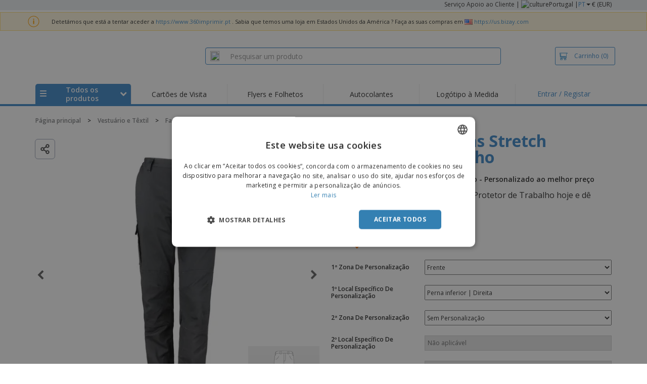

--- FILE ---
content_type: text/html; charset=utf-8
request_url: https://www.360imprimir.pt/reg-calcas-stretch-protetor-de-trabalho
body_size: 41023
content:


<!DOCTYPE html>
<html dir="ltr" lang="pt" prefix="og: http://ogp.me/ns#" ng-app="app360">
<head>
    <meta charset="utf-8" />

    

    <title>Result | Reg. Cal&#231;as Stretch Protetor de Trabalho | 5 por 183,63€ | 360imprimir</title>

    <meta name="viewport" content="width=device-width, initial-scale=1, maximum-scale=2" />
    <meta name="description" content="Estampagem de Reg. Cal&#231;as Stretch Protetor de Trabalho Personalizado | Garantia de pre&#231;o mais baixo |360imprimir, personalizar Reg. Cal&#231;as Stretch Protetor de Trabalho Personalizado | Garantia de pre&#231;o mais baixo |360imprimir online nunca foi t&#227;o simples. Crie a sua estampagem criativa e marque diferen&#231;a perante os seus clientes." />
    <meta name="keywords" content="Reg. Cal&#231;as Stretch Protetor de Trabalho" />
    <meta name="csrf-token" content="ZWTIAXgMw_h_oWYC7V4HtXXa6gSFlihrOvK5U2cc4HrioDeXSmK5HTPySwcsfoqcir0cQcMAVvCMoVjt9gvzSHt5dYVN4YmssK_vJbGotK01" />
    <meta id="request-method" name="request-method" content="GET" />

    

<link rel="preconnect" href="https://cdnazprd.bizay.com/" crossorigin>
<link rel="preconnect" href="https://fonts.gstatic.com" crossorigin />

    <link rel="preconnect" href="//cdn-4.convertexperiments.com" crossorigin />

<link rel="preconnect" href="https://cdn.jsdelivr.net" crossorigin />
<link rel="preconnect" href="https://www.googletagmanager.com" crossorigin />


            <script>
            window.DD_RUM_BIZAY = {
                flags: new Proxy({
                    beforeUnload: false,
                    unload: false,
                    pageHide: false,
                    stack: []
                }, {
                    set(target, property, value) {
                        const oldValue = target[property];
                        target[property] = value;

                        if (oldValue !== value) {
                            const timestamp = new Date().toISOString();
                            target.stack.push(`${timestamp} - ${property}: ${oldValue} → ${value}`);
                        }

                        return true;
                    }
                })
            };

            (function () {
                let pageHideTimeout;

                window.addEventListener('unload', () => {
                    window.DD_RUM_BIZAY.flags.unload = true;
                });

                window.addEventListener('beforeunload', () => {
                    window.DD_RUM_BIZAY.flags.beforeUnload = true;
                });

                window.addEventListener('pagehide', () => {
                    window.DD_RUM_BIZAY.flags.pageHide = true;
                    pageHideTimeout && clearTimeout(pageHideTimeout);
                    pageHideTimeout = setTimeout(() => {
                        //if this is hit after one second it means the page is not being unloaded
                        window.DD_RUM_BIZAY.flags.pageHide = false;
                    }, 1000);
                });
            })();

            (function (h, o, u, n, d) {
                h = h[d] = h[d] || { q: [], onReady: function (c) { h.q.push(c) } }
                d = o.createElement(u); d.async = 1; d.src = n
                n = o.getElementsByTagName(u)[0]; n.parentNode.insertBefore(d, n)
            })(window, document, 'script', 'https://www.datadoghq-browser-agent.com/eu1/v6/datadog-rum.js', 'DD_RUM');

            window.DD_RUM.onReady(function () {
                window.DD_RUM.init({ 
	clientToken: 'pub06ea231a62df4aa9052367d70e7a8f0a', 
	applicationId: 'a7abe7a8-bd42-4f08-aadb-c58f60a17611', 
	site: 'datadoghq.eu', 
	service: 'webstore', 
	env: 'production', 
	sessionSampleRate: 100, 
	sessionReplaySampleRate: 0, 
	trackUserInteractions: true, 
	trackResources: true, 
	actionNameAttribute: 'label', 
	trackLongTasks: true, 
	defaultPrivacyLevel: 'mask-user-input', 
	allowedTracingUrls: [/^(https|http):\/\/(us|www)\.(bizay|360onlineprint|360imprimir)\./, /^(https|http):\/\/bizay.*\.azurewebsites\..*/], 
	excludedActivityUrls: [/clarity/, /bing/, /convertexperiments/, /onesignal/, /cloudflareinsights/, /tagmanager/, /googlesyndication/, /igodigital/, /facebook/, /googleads/, /analytics\.google/, /pagead/, /cdn-cgi/, /doubleclick\.net/, /web-vitals/, /website-content-middleware/, /trustpilot/], 
	beforeSend: function (event) { 
		if (event.type === 'error') { 
			try { 
				var errorStack = event.error.stack; 
				if (errorStack.indexOf("chrome-extension") > -1) { 
					return false 
				} 
				const regex = /Object Not Found Matching Id:\d+, MethodName:\w+, ParamCount:\d+/;
				if (regex.test(event.error.message)) { 
					return false 
				} 
			} 
			catch (e) { } 
		} 
	} 
});
            });
        </script>


        <link href="/images/favicon/360imprimir/favicon.ico?version=879a92c9c41e3112a8df548b79569e50" rel="icon" type="image/x-icon" sizes="" />
        <link href="/cdn-cgi/image/format=webp,quality=80/images/favicon/360imprimir/favicon-96x96.png?version=879a92c9c41e3112a8df548b79569e50" rel="icon" type="image/png" sizes="96x96" />
        <link href="/cdn-cgi/image/format=webp,quality=80/images/favicon/360imprimir/favicon-192x192.png?version=879a92c9c41e3112a8df548b79569e50" rel="icon" type="image/png" sizes="192x192" />
        <link href="/cdn-cgi/image/format=webp,quality=80/images/favicon/360imprimir/favicon-512x512.png?version=879a92c9c41e3112a8df548b79569e50" rel="icon" type="image/png" sizes="512x512" />
        <link href="/images/favicon/360imprimir/apple-touch-icon.png?version=879a92c9c41e3112a8df548b79569e50" rel="apple-touch-icon" type="" sizes="180x180" />

    
    <link rel="preload" as="image" media="screen and (min-width: 768px)"
          href="https://cdnspecseu.bizay.com/cdn-cgi/image/format=webp,quality=80/8_1 | 8_2/imagens_FalkRoss_transformed/903_33_101_f-2015_01.png?v=638476052848086115" />
    <link rel="preload" as="image" media="screen and (max-width: 767px)"
          href="https://cdnspecseu.bizay.com/cdn-cgi/image/format=webp,quality=80/8_1 | 8_2/imagens_FalkRoss_transformed/903_33_101_f-2015_01.png?v=638476052848086115" />
    <link rel="preload" as="font" href="/Content/css/Slick/fonts/slick.woff?version=879a92c9c41e3112a8df548b79569e50" type="font/woff"
          crossorigin />
    <link rel="preload" as="font" href="/Content/font/glyphicons-halflings-regular.woff2?version=879a92c9c41e3112a8df548b79569e50"
          type="font/woff" crossorigin />


    

<link fetchpriority="high" rel="preload" as="image" media="screen and (min-width: 768px)" href="/cdn-cgi/image/format=webp,quality=80/Images/360imprimir_header.pt.png?version=879a92c9c41e3112a8df548b79569e50" />
<link fetchpriority="high" rel="preload" as="image" media="screen and (max-width: 767px)" href="/cdn-cgi/image/format=webp,quality=80/Images/360imprimir_logo_mobile.pt.png?version=879a92c9c41e3112a8df548b79569e50" />
<link rel="preload" as="font" href="/Content/font/font-awesome/4.7.0/fontawesome-webfont.woff2?v=4.7.0" type="font/woff2" crossorigin />


        <link rel="canonical" href="https://www.360imprimir.pt/reg-calcas-stretch-protetor-de-trabalho" data-react-helmet="true" />


    <link rel="image_src" href="https://www.360imprimir.pthttps://cdnspecseu.bizay.com/cdn-cgi/image/format=webp,quality=80/8_1 | 8_2/imagens_FalkRoss_transformed/903_33_101_f-2015_01.png?v=638476052848086115" />
    <meta property="og:image" content="https://www.360imprimir.pthttps://cdnspecseu.bizay.com/cdn-cgi/image/format=webp,quality=80/8_1 | 8_2/imagens_FalkRoss_transformed/903_33_101_f-2015_01.png?v=638476052848086115" />
    <meta property="og:image:secure_url" content="https://www.360imprimir.pthttps://cdnspecseu.bizay.com/cdn-cgi/image/format=webp,quality=80/8_1 | 8_2/imagens_FalkRoss_transformed/903_33_101_f-2015_01.png?v=638476052848086115" />

    
    <meta property="fb:app_id" content="994534473897299" />

    

        <meta name="hasOrders" content="false" />


    
<link fetchpriority="high" rel="preload" as="style" href="https://fonts.googleapis.com/css2?family=Open+Sans:wght@300;400;600;700&amp;display=swap" />
<link rel="stylesheet" href="https://fonts.googleapis.com/css2?family=Open+Sans:wght@300;400;600;700&amp;display=swap" media="print" onload="this.media='all'" />
<noscript>
    <link rel="stylesheet" href="https://fonts.googleapis.com/css2?family=Open+Sans:wght@300;400;600;700&amp;display=swap" />
</noscript>

    <link rel="stylesheet" type="text/css" href="/Content/css/bootstrap-3.3.5.min.css?version=879a92c9c41e3112a8df548b79569e50">


    <link rel="preload" type="text/css" href="/Content/css/template/algolia_search_desktop_results.css?version=879a92c9c41e3112a8df548b79569e50" as="style" onload="this.onload = null; this.rel = 'stylesheet'">

<link rel="stylesheet" type="text/css" href="/Content/css/template/cookie_bar.css?version=879a92c9c41e3112a8df548b79569e50">
    <link rel="stylesheet" type="text/css" href="/Content/css/GlobalStylesMin3?version=879a92c9c41e3112a8df548b79569e50">
    <link rel="stylesheet" type="text/css" href="/Content/css/jquery.qtip.min.css?version=879a92c9c41e3112a8df548b79569e50">

<link rel="stylesheet" type="text/css" href="/Content/css/template/header_360imprimir_desktop.min.css?version=879a92c9c41e3112a8df548b79569e50">
    <link rel="stylesheet" type="text/css" href="/Content/css/WebClient/a15d3c6b59f284caf9bc.bundle.min.css">

<link rel="stylesheet" type="text/css" href="/Content/css/WebClient/1bd5526eec8f053eb68e.bundle.min.css"><link rel="stylesheet" type="text/css" href="/Content/css/WebClient/8c59b8de78149670cd7b.bundle.min.css">

    <link rel="stylesheet" type="text/css" href="/Content/css/ModalTabletNotificationRotation?version=879a92c9c41e3112a8df548b79569e50">


    
    <link rel="stylesheet" type="text/css" href="/Content/css/jquery.bxslider.min.css?version=879a92c9c41e3112a8df548b79569e50">
    <link rel="stylesheet" type="text/css" href="/Content/css/ProductDetailsTheme?version=879a92c9c41e3112a8df548b79569e50">
    <link rel="stylesheet" type="text/css" href="/Content/css/ProductDetailsV2?version=879a92c9c41e3112a8df548b79569e50">
    <link rel="stylesheet" type="text/css" href="/Content/css/Slick/slick.min.css?version=879a92c9c41e3112a8df548b79569e50">
    <link rel="stylesheet" type="text/css" href="/Content/css/CarrouselSlick?version=879a92c9c41e3112a8df548b79569e50">

    <link rel="stylesheet" type="text/css" href="/Content/css/WebClient/395a797ffe146595e112.bundle.min.css">
    <link rel="stylesheet" type="text/css" href="/Content/css/WebClient/c150bcd77481497ab258.bundle.min.css">
    <link rel="stylesheet" type="text/css" href="/Content/css/WebClient/9b147b42d08c99e12836.bundle.min.css">
    <link rel="stylesheet" type="text/css" href="/Content/css/WebClient/37f6931f2ecb751a4a38.bundle.min.css">
    <link rel="stylesheet" type="text/css" href="/Content/css/WebClient/c18b19dbf32e102c1679.bundle.min.css">
<link rel="stylesheet" type="text/css" href="/Content/css/WebClient/c9a1abdcd7ddfa2a836f.bundle.min.css">
<link rel="stylesheet" type="text/css" href="/Content/css/WebClient/a91996a1447c7a6607c2.bundle.min.css">
<link rel="stylesheet" type="text/css" href="/Content/css/WebClient/539bf324478adc34cd1b.bundle.min.css">
    <link rel="stylesheet" type="text/css" href="/Content/css/WebClient/1a8ffa92f25215512c81.bundle.min.css">


    

<script>
    window.imageConfigs = {"transformationPathPrefix":"/cdn-cgi/image/format=webp,quality=80","extensions":["png"]};
    window.imageConfigs.transform = function (basePath, relativePath) {
        if (!window.imageConfigs || !window.imageConfigs.transformationPathPrefix) {
            return basePath.replace(/\/+$/, '') + '/' + relativePath.replace(/^\/+/, '');
        }

        if (window.imageConfigs.extensions) {
            var filename = relativePath.split('/').pop();
            var idx = filename.lastIndexOf('.');

            var ext = idx <= 0 || idx === filename.length - 1 ? undefined : filename.slice(idx + 1);

            if (!ext || window.imageConfigs.extensions.indexOf(ext) === -1) {
                return basePath.replace(/\/+$/, '') + '/' + relativePath.replace(/^\/+/, '');
            }
        }

        return basePath.replace(/\/+$/, '') + window.imageConfigs.transformationPathPrefix + '/' + relativePath.replace(/^\/+/, '');
    };

    window.culture = 'pt-PT';
    window.currencyConfigs = {"currencyCulture":"pt-PT","currencySymbol":"€","currencyPositivePattern":3,"minimumFractionDigits":2,"maximumFractionDigits":2};
</script>

<script src="/Scripts/AntiCrossSiteRequestForgery?version=879a92c9c41e3112a8df548b79569e50"></script>
<script src="/Scripts/Optimized/customToLocaleString?version=879a92c9c41e3112a8df548b79569e50"></script>

<script>
    window.getAnalyticsClientId = function () {
        let analyticsClientId = undefined;
        document.cookie.split(';').forEach(function (el) {
            var c = el.split('=');
            if (el.trim().startsWith('_ga=') && c.length == 2) {
                analyticsClientId = c[1].substring(6);
            }
        });

        return analyticsClientId;
    }

    window.getSessionId = function () {
        let sessionId = undefined;
        document.cookie.split(';').forEach(function (el) {
            var c = el.split('=');
            if (el.trim().startsWith('_ga_') && c.length == 2) {
                if (c[1].startsWith('GS2.1')) {
                    sessionId = c[1].split('.')[2].split('$')[0];
                    if (sessionId != undefined && sessionId.length > 0 && sessionId.charAt(0) === 's') {
                        sessionId = sessionId.slice(1);
                    }
                }
                else if (c[1].startsWith('GS1.1')) {
                    sessionId = c[1].split('.')[2];
                }
            }
        });

        return sessionId;
    }
</script>

    <script>
        window.dataLayer = window.dataLayer || [];

        var clientInfo = null;

        if (clientInfo) {
            var cInfo = {
                'ci_id': clientInfo.Data.Id,
                'ci_cluster': clientInfo.Cluster,
                'ci_log': clientInfo.Data.LastLoginDate,
                'ci_type': clientInfo.Data.Type,
                'ci_cat': clientInfo.Data.Category,
                'ci_reg': clientInfo.Data.RegisterDate,
                'ci_email': clientInfo.Data.EmailMD5,
            };

            if (clientInfo.Data.Email != null) {
                cInfo['ci_email_unhashed'] = clientInfo.Data.Email;
            }

            window.dataLayer.push({ 'c_info': cInfo });
        }

        var dyn = {"360_dyn":{"MacroPageType":"Product","PageType":"ProductPage","PersonalizationType":[],"ProdID":["22873"],"ProductType":["TEXTILE"],"ProductValue":[288.46],"ProductValueMobile":[],"SKU":["217376621"],"SubProdID":["1927482"],"TemplateID":["NO_TEMPLATE"],"TotalCartValue":null,"item_name":"FLR_REG_CALCAS_STRETCH_PROTETOR_DE_TRABAL","item_eq_name":null,"coupon":null,"CalcVersion":"B","item_category":"CLOTHING","item_category2":"UNIFORMS_HIGH_VISIBILITY","item_category3":"WORKWEAR"}};

        if (dyn) {

            var vw = Math.max(document.documentElement.clientWidth || 0, window.innerWidth || 0);

            if (vw <= 991) {

                for (var i = 0; i < dyn['360_dyn'].ProductValue.length; i++) {
                    var mobileProductValue = dyn['360_dyn'].ProductValueMobile[i];

                    if (mobileProductValue) {
                        dyn['360_dyn'].ProductValue[i] = mobileProductValue;
                    }
                }
            }

            delete dyn['360_dyn'].ProductValueMobile;

            window.dataLayer.push(dyn);
        }

        var voucherInfoDatalayer = null;

        if (voucherInfoDatalayer) {
            var voucherDyn = { 'coupon': voucherInfoDatalayer.Coupon };
            if (voucherInfoDatalayer.VoucherErrorType) {
                voucherDyn.voucher_error_type = voucherInfoDatalayer.VoucherErrorType;
            }

            window.dataLayer.push({'360_dyn':voucherDyn, 'event':voucherInfoDatalayer.Event });
        }
    </script>
    <script type="text/javascript">
        var _conv_page_type;
        var _conv_product_sku;
        var _conv_customer_id;
        var _conv_custom_v1;

        if (dyn) {
            _conv_page_type = dyn['360_dyn'].PageType;
            _conv_product_sku = dyn['360_dyn'].ProdID;
        }

        if (clientInfo) {
            _conv_customer_id = "PT" + clientInfo.Data.Id;
            _conv_custom_v1 = clientInfo.Cluster;
        }
    </script>
            <script type="text/javascript" src="//cdn-4.convertexperiments.com/js/10041657-10041911.js"></script>
        <script>
        (function(w,d,s,l,i){w[l]=w[l]||[];w[l].push({'gtm.start':
        new Date().getTime(),event:'gtm.js'});var f=d.getElementsByTagName(s)[0],
        j=d.createElement(s),dl=l!='dataLayer'?'&l='+l:'';j.async=true;j.src=
                'https://www.googletagmanager.com/gtm.js?id=' + i + dl; f.parentNode.insertBefore(j, f);
            })(window, document, 'script', 'dataLayer', 'GTM-58SX3M4');
        </script>


<script type="text/javascript">
    window.addEventListener('load', (event) => {
        const urlSearchParams = new URLSearchParams(window.location.search);
        const pageFragment = urlSearchParams.get("pfrag");
        if (pageFragment) {
            window.location.hash = pageFragment;
        }
    })
</script>


    <script src="/Scripts/jquery-1.11.3-min.js?version=879a92c9c41e3112a8df548b79569e50" defer></script>

    
</head>
<body>
    <script src="/Scripts/Shared/Utils/set-empty-links.js?version=879a92c9c41e3112a8df548b79569e50"></script>

    
    <div id="fb-root"></div>

    
    


    
<div id="stale-session-banner" class="stale-session-banner" hidden>
    <div id="stale-session-signed-in-message" class="stale-session-message">
        <span class="stale-session-text">
            <i class="icon-warning-sign"></i>
            Sessão iniciada noutra tab ou janela. <a href="">Recarregue</a> a página para atualizar sua sessão. As alterações mais recentes podem ser perdidas.
        </span>
        <button class="stale-session-text-close">×</button>
    </div>
    <div id="stale-session-signed-out-message" class="stale-session-message">
        <span class="stale-session-text">
            <i class="icon-warning-sign"></i>
            Sessão terminada noutra tab ou janela. <a href="">Recarregue</a> a página para atualizar sua sessão. As alterações mais recentes podem ser perdidas.
        </span>
        <button class="stale-session-text-close">×</button>
    </div>
    <div id="stale-session-invalid-message" class="stale-session-message">
        <span class="stale-session-text">
            <i class="icon-warning-sign"></i>
            A sessão expirou. Por favor, tente novamente.
        </span>
        <button class="stale-session-text-close">×</button>
    </div>
</div>

    <div id="desktop-loading-pane" style="position: fixed; width: 100%; height: 100%; background-color: rgba(0, 0, 0, 0.5); z-index: 1000; cursor: progress;" class="hidden">
</div>

    <div id="wrap">
        <div id="sticky-bar-promo-container"></div>



<link rel="stylesheet" type="text/css" href="/Content/css/WebClient/30ea8ba4a92f3073c0a4.bundle.min.css">

<div class="hidden-xs">
    <div class="header_desktop">
        <div class="header-links">
            <div class="container">
                <div class="rightLinks">
                    
                    <a class="show-upselling-modal" href="/Home/CustomerSupport">Servi&#231;o Apoio ao Cliente</a>
                    |
                    
<div id="languageSwitcher" class="dropdown">
    <img loading="lazy" src="/cdn-cgi/image/format=webp,quality=80/Images/flags/pt.png?version=879a92c9c41e3112a8df548b79569e50" alt="culture" />
    <span> Portugal |</span>
    <span class="dropdown-toggle btn-mini">PT</span>
    <b class='caret' data-toggle='dropdown' id='dropdown-icon'></b>
</div>
                    <span>€ (EUR)</span>
                </div>
            </div>
        </div>

        <div id="redirect-ribbon"></div>

        <div class="container">
            <div class="row header-search">
                <div id="logo360" class="header-col logo360">
                    <a href="/" class="show-upselling-modal">
                        <div class="logo360-div lazy-background-image mobile-hidden" style="background-image:url('/cdn-cgi/image/format=webp,quality=80/Images/360imprimir_header.pt.png?version=879a92c9c41e3112a8df548b79569e50')"></div>
                    </a>
                </div>
                <div id="search-bar" class="header-col searchBar">
                    
<div class="verticalCenterContent">

<div class="bar">
    <div class="input-group">
        <img loading="lazy" id="search-icon" src="/cdn-cgi/image/format=webp,quality=80/Images/ContextPages/searchIcon.png?version=879a92c9c41e3112a8df548b79569e50" width="18" height="20" />
        <input type="search" class="form-control aa-search-input" id="360-search-input" onblur="SearchNoClick()" onfocus="CallAlgoliaAutocomplete()" oninput="SetQuerySearchValue(this)" placeholder="Pesquisar um produto">
        <img loading="lazy" id="search-clear" src="/cdn-cgi/image/format=webp,quality=80/Images/ContextPages/closeIcon.png?version=879a92c9c41e3112a8df548b79569e50" class="close-icon hidden" onclick="ClearSearch()" width="13" height="13" />
    </div>
</div></div>

<script defer src="[data-uri]"></script>
                </div>

                <div class="header-col cart">



<div class="cartBtn verticalCenterContent">
    <a id="carBtnHeader" href="/Cart?ref=header" single-click class="newbtn360 hollow blue show-upselling-modal">
        <img loading="lazy" src="/Images/Cart_icon.jpg?version=879a92c9c41e3112a8df548b79569e50" alt="Cart_icon" />
        <span id="cartAndNumber">
            Carrinho
            <span id="cartNumber">(0)</span>
        </span>
    </a>
</div>


                </div>

                <div class="row no-margin-sides">
                    <div class="col-xs-12 header-nav">
                        
<script>
    lazyMenu = true;
</script>
<div id="desktop-menu" class="col-table-2-12 nav-hover-blue nav-chevron-loader">
    <a class="col-table-vertical" href="#" onclick="return false">
        <div class="item-float-full-height">
            <span class="helper-height"></span>
            <img loading="lazy" src="/Images/Mobile/mobile-nav-menu.svg?version=879a92c9c41e3112a8df548b79569e50" />
        </div>
        <div class="item-float-full-height">
            <span class="helper-height"></span>
            <div class="ellip ellip-2">
                <span>Todos os produtos</span>
            </div>
        </div>
        <div class="item-float-full-height nav-chevron-loader">
            <span class="helper-height">
            </span>
            <i id="menu-chevron" class="nav-chevron icon-chevron-down" style="margin-left:5px;"></i>
            <i id="menu-chevron-loader" class="nav-chevron icon-spinner icon-spin" style="margin-left:5px;"></i>
        </div>
    </a>
    <div id="desktop-menu-products" class="navbar-submenu" style="display:none"></div>
</div>



        <div class="col-table-2-12" style="display:flex !important">
                <a id="headeritem-0" class="col-table-vertical show-upselling-modal center-block" title="Cart&#245;es de Visita" style="align-self:center; display:block;" href="/grupo/cartoes-de-marketing" data-eventregion="MENU" data-eventsection="MAIN_1" data-eventitem="PRODGRP_MARKETING_CARDS" onclick="pushSelectItemEvent(event, '0')">
                    <p class="ellip ellip-2">Cart&#245;es de Visita</p>
                </a>
        </div>
        <div class="col-table-2-12" style="display:flex !important">
                <a id="headeritem-1" class="col-table-vertical show-upselling-modal center-block" title="Flyers e Folhetos" style="align-self:center; display:block;" href="/grupo/flyers-e-folhetos-personalizados" data-eventregion="MENU" data-eventsection="MAIN_2" data-eventitem="PRODGRP_FLYERS_LEAFLETS" onclick="pushSelectItemEvent(event, '1')">
                    <p class="ellip ellip-2">Flyers e Folhetos</p>
                </a>
        </div>
        <div class="col-table-2-12" style="display:flex !important">
                <a id="headeritem-2" class="col-table-vertical show-upselling-modal center-block" title="Autocolantes" style="align-self:center; display:block;" href="/grupo/autocolantes-personalizados" data-eventregion="MENU" data-eventsection="MAIN_3" data-eventitem="PRODGRP_STICKERS_DECALS" onclick="pushSelectItemEvent(event, '2')">
                    <p class="ellip ellip-2">Autocolantes</p>
                </a>
        </div>
        <div class="col-table-2-12" style="display:flex !important">
                <a id="headeritem-3" class="col-table-vertical show-upselling-modal center-block" title="Log&#243;tipo &#224; Medida" style="align-self:center; display:block;" href="/criar-logo" data-eventregion="MENU" data-eventsection="MAIN_4" data-eventitem="SERVICE_LOGO_REQUEST" onclick="pushSelectItemEvent(event, '3')">
                    <p class="ellip ellip-2">Log&#243;tipo &#224; Medida</p>
                </a>
        </div>


<div class="col-table-2-12 nav-blue">
        <a class="col-table-vertical show-upselling-modal" href="/Account/Login" id="login-register" title="&#193;rea do Cliente" data-eventregion="MENU" data-eventsection="ACCOUNT" data-eventitem="LOGIN">
            Entrar / Registar
        </a>
</div>


                    </div>
                </div>
            </div>
        </div>
    </div>
    <div class="separator-line"></div>
</div>
<div id="mobileHeader" class="container no-gutter hidden-sm hidden-md hidden-lg">

<div class="row no-gutter" id="logo">
    <div>
        <div class="mobile-menu-container">
            <a id="toggleMobileMenu-v2" class="mobile-header-div" data-toggle="collapse" href="#mobile_nav_accordion">
                <img loading="lazy" src="/cdn-cgi/image/format=webp,quality=80/Images/Mobile/mobile-menu-header.png?version=879a92c9c41e3112a8df548b79569e50" alt="mobile menu" />
            </a>
                <a id="showSearchBar"
                   class="mobile-header-div collapsed"
                   data-toggle="collapse"
                   href="#mobile_searchBar">
                    <i class="icon-search"></i>
                </a>
        </div>
        <a class="mobile-logo-container" href="/">
            <img loading="lazy" class="logomobile desktop-hidden"
                 src="/cdn-cgi/image/format=webp,quality=80/Images/360imprimir_logo_mobile.pt.png?version=879a92c9c41e3112a8df548b79569e50"
                 onerror="this.onerror=null;this.src='/cdn-cgi/image/format=webp,quality=80/Images/bizay_logo_mobile.global.png?version=879a92c9c41e3112a8df548b79569e50';"
                 alt="360imprimir_logo_mobile" />
        </a>
        <div class="mobile-menu-container right cart">

<a class="mobile-header-div" href="/Cart?ref=header">
    <img loading="lazy" src="/cdn-cgi/image/format=webp,quality=80/Images/Mobile/mobile-cart-header.png?version=879a92c9c41e3112a8df548b79569e50" alt="cart-header" />
    <div class="mobile-cart-num-fix">0</div>
</a>

        </div>
    </div>
    <div id="mobile-nav-container-v2"></div>
    <div id="mobile_searchBar"
         class="col-xs-12 collapse "
         data-toggle="collapse">
        <div class="separator-line-mobile grey"></div>


<div class="bar">
    <div class="input-group">
        <img loading="lazy" id="mobile-search-icon" src="/cdn-cgi/image/format=webp,quality=80/Images/ContextPages/searchIcon.png?version=879a92c9c41e3112a8df548b79569e50" width="18" height="20" />
        <input type="search" class="form-control aa-search-input" id="360-search-input-mobile" onblur="SearchNoClick()" onfocus="CallAlgoliaAutocomplete()" oninput="SetQuerySearchValue(this)" placeholder="Pesquisar um produto">
        <img loading="lazy" id="search-clear" src="/cdn-cgi/image/format=webp,quality=80/Images/ContextPages/closeIcon.png?version=879a92c9c41e3112a8df548b79569e50" class="mobile-close-icon hidden" onclick="ClearSearch()" width="13" height="13" />
    </div>
</div>
    </div>
</div>
<div class="separator-line-mobile"></div></div>
<script defer src="[data-uri]"></script>

        <div id="overlay-background" class="hidden"></div>

        <div id="campaign-ribbon"></div>

        <div id="main">

            <div id=context-pages-container></div>

            <div class="hidden-sm hidden-md hidden-lg" id="redirect-ribbonMobile"></div>

            
<div id="isMobileVisible" class="visible-xs hidden-sm hidden-md hidden-lg"></div>
<div id="mobileLoading" class="hidden-sm hidden-md hidden-lg" style="display:none;">
    <div id="mobileLoadingContent">
        <i class="icon-spinner icon-spin"></i>
    </div>
    <div id="mobileLoadingBackdrop"></div>
</div>

            

            <div>
                
            </div>

            <div class="hidden">


    <div class="breadcrumb-div" id="breadcrumb-container">
            <span class="breadcrumb-item">
                    <a href="/" class="show-upselling-modal characters-limited-breadcrumb">
                        <span>P&#225;gina principal</span>
                    </a>
                    <meta content=1 />

                    <span>
                        &gt;
                    </span>
            </span>
            <span class="breadcrumb-item">
                    <a href="/grupo/vestuario" class="show-upselling-modal characters-limited-breadcrumb">
                        <span>Vestu&#225;rio e T&#234;xtil</span>
                    </a>
                    <meta content=2 />

                    <span>
                        &gt;
                    </span>
            </span>
            <span class="breadcrumb-item">
                    <a href="/grupo/fardas-e-alta-visibilidade" class="show-upselling-modal characters-limited-breadcrumb">
                        <span>Fardas e Alta Visibilidade</span>
                    </a>
                    <meta content=3 />

                    <span>
                        &gt;
                    </span>
            </span>
            <span class="breadcrumb-item">
                    <a href="/grupo/fardas-e-vestuario-profissional" class="show-upselling-modal characters-limited-breadcrumb">
                        <span>Roupa de Trabalho</span>
                    </a>
                    <meta content=4 />

                    <span>
                        &gt;
                    </span>
            </span>
            <span class="breadcrumb-item">
                    <span class="characters-limited-breadcrumb productTitle">Result | Reg. Cal&#231;as Stretch Protetor de Trabalho</span>
                    <meta content=5 />

            </span>
    </div>

    <script type="application/ld+json">
    {
        "@context": "https://schema.org",
        "@type": "BreadcrumbList",
        "itemListElement": [
                    
                    {
                        "@type": "ListItem",
                        "position": 1,
                        "name": "Página principal",
                        "item": "https://www.360imprimir.pt/"
                    }
                    
                    ,
                    
                    {
                        "@type": "ListItem",
                        "position": 2,
                        "name": "Vestuário e Têxtil",
                        "item": "https://www.360imprimir.pt/grupo/vestuario"
                    }
                    
                    ,
                    
                    {
                        "@type": "ListItem",
                        "position": 3,
                        "name": "Fardas e Alta Visibilidade",
                        "item": "https://www.360imprimir.pt/grupo/fardas-e-alta-visibilidade"
                    }
                    
                    ,
                    
                    {
                        "@type": "ListItem",
                        "position": 4,
                        "name": "Roupa de Trabalho",
                        "item": "https://www.360imprimir.pt/grupo/fardas-e-vestuario-profissional"
                    }
                    
                    ,
                    
                    {
                        "@type": "ListItem",
                        "position": 5,
                        "name": "Result | Reg. Calças Stretch Protetor de Trabalho"
                    }
                    
                    
        ]
    }
    </script>
            </div>

                <div class="container">
                    <div class="row">
                        <div class="col-xs-12 page_envelope">
                                <div class="hidden-xs">
                                    <div id="breadcrumb-top"></div>
                                </div>

                            







<div>
    

<div class="row" id="calculatorController" ng-controller="calculatorCtrl">
    <div class="hidden-xs product-desktop-calculator-v2">

        
        
<div id="unlimitedImages" class="col-xs-6 slick-images-section">
    <div class="row images-width image-sticky">
        <div class="col-xs-12 selected-image">
            <div name="preloaded-selected-image" class="slick-item">
                <div class="image-option">
                    <img class="mobile-hidden product-image" src="https://cdnspecseu.bizay.com/cdn-cgi/image/format=webp,quality=80/8_1 | 8_2/imagens_FalkRoss_transformed/903_33_101_f-2015_01.png?v=638476052848086115" alt="Result | Reg. Cal&#231;as Stretch Protetor de Trabalho" title="Result | Reg. Cal&#231;as Stretch Protetor de Trabalho" onerror="this.onerror=null;this.src='https://cdnazprd.bizay.com/cdn-cgi/image/format=webp,quality=80/images/pagecontent/product_flr_reg_calcas_stretch_protetor_de_trabal/pt-pt/allproductsthumb.png?v=879a92c9c41e3112a8df548b79569e50';"/>
                    <div class="sku-overlays">
                            <img loading="lazy" class="mobile-hidden" src='https://cdnspecseu.bizay.com/cdn-cgi/image/format=webp,height=192,quality=80/8_2/img_sil/sil0448_cala-larga-5bolsos-joelheiras-80x200_frente_pernainferiordireita.png?v=638475980630911997'
                                 style="top: 75%; left: 75%; height: 25%; z-index: 1"
                                 alt="Result | Reg. Cal&#231;as Stretch Protetor de Trabalho"
                                 title="Result | Reg. Cal&#231;as Stretch Protetor de Trabalho"
                                 onerror="this.onerror=null;this.src='[data-uri]';"/>
                    </div>
                </div>
            </div>
            <div ng-repeat="image in skuImages" class="slick-item" style="position: relative">
                <div class="image-option">
                    <img loading="lazy" class="mobile-hidden product-image" ng-src="{{image.imageUrl}}" style="margin: 0 auto;" alt="{{image.altText}}" title="{{image.titleText}}" onerror="this.onerror=null;this.src='https://cdnazprd.bizay.com/cdn-cgi/image/format=webp,quality=80/images/pagecontent/product_flr_reg_calcas_stretch_protetor_de_trabal/pt-pt/allproductsthumb.png?v=879a92c9c41e3112a8df548b79569e50';"/>
                    <div ng-if="image.allowOverlay" class="sku-overlays">
                        <div ng-repeat="overlayImage in skuOverlayImages">
                            <img loading="lazy" class="mobile-hidden" ng-src="{{overlayImage.imageUrl}}"
                                 ng-style="{ 'top': overlayImage.positionYPercentage + '%', 'left': overlayImage.positionXPercentage + '%', 'height': overlayImage.heightPercentage + '%', 'z-index': overlayImage.zIndexToShow }"
                                 alt="{{overlayImage.altText}}"
                                 title="{{overlayImage.titleText}}"
                                 onerror="this.onerror=null;this.src='[data-uri]';"/>
                        </div>
                    </div>
                </div>
            </div>
        </div>
        <div class="col-xs-12 image-option-section" style="position: static;">
            <div class="row thumbnails">
                <div name="preloaded-thumbnail-image" class="slick-item">
                    <div id="thumbnail_0" class="image-thumb-option" ng-click="selectImage(0)">
                        <img class="mobile-hidden image-thumb product-image" src="https://cdnspecseu.bizay.com/cdn-cgi/image/format=webp,quality=80/8_1 | 8_2/imagens_FalkRoss_transformed/903_33_101_f-2015_01.png?v=638476052848086115" alt="Result | Reg. Cal&#231;as Stretch Protetor de Trabalho" title="Result | Reg. Cal&#231;as Stretch Protetor de Trabalho" onerror="this.onerror=null;this.src='https://cdnazprd.bizay.com/cdn-cgi/image/format=webp,quality=80/images/pagecontent/product_flr_reg_calcas_stretch_protetor_de_trabal/pt-pt/allproductsthumb.png?v=879a92c9c41e3112a8df548b79569e50';"/>
                        <div class="sku-overlays">
                                <img loading="lazy" class="mobile-hidden" src='https://cdnspecseu.bizay.com/cdn-cgi/image/format=webp,height=192,quality=80/8_2/img_sil/sil0448_cala-larga-5bolsos-joelheiras-80x200_frente_pernainferiordireita.png?v=638475980630911997'
                                     style="top: 75%; left: 75%; height: 25%; z-index: 1"
                                     alt="Result | Reg. Cal&#231;as Stretch Protetor de Trabalho"
                                     title="Result | Reg. Cal&#231;as Stretch Protetor de Trabalho"
                                     onerror="this.onerror=null;this.src='[data-uri]';"/>
                        </div>
                    </div>
                </div>
                <div ng-repeat="image in skuImages" class="slick-item">
                    <div id="thumbnail_{{ notUsingPreloaded ? $index : $index + 1 }}" class="image-thumb-option"
                         ng-click="selectImage(notUsingPreloaded ? $index : $index + 1)">
                        <img loading="lazy" class="mobile-hidden image-thumb product-image" ng-src="{{image.imageUrl}}" alt="{{image.altText}}" title="{{image.titleText}}" onerror="this.onerror=null;this.src='https://cdnazprd.bizay.com/cdn-cgi/image/format=webp,quality=80/images/pagecontent/product_flr_reg_calcas_stretch_protetor_de_trabal/pt-pt/allproductsthumb.png?v=879a92c9c41e3112a8df548b79569e50';"/>
                        <div ng-if="image.allowOverlay" class="sku-overlays">
                            <div ng-repeat="overlayImage in skuOverlayImages">
                                <img loading="lazy" class="mobile-hidden" ng-src="{{overlayImage.imageUrl}}"
                                     ng-style="{ 'top': overlayImage.positionYPercentage + '%', 'left': overlayImage.positionXPercentage + '%', 'height': overlayImage.heightPercentage + '%', 'z-index': overlayImage.zIndexToShow }"
                                     alt="{{overlayImage.altText}}"
                                     title="{{overlayImage.titleText}}"
                                     onerror="this.onerror=null;this.src='[data-uri]';"/>
                            </div>
                        </div>
                    </div>
                </div>
            </div>
        </div>
        <share-button fetchShareUrl="shareUrl" shareData="getShareUrlParam" resources="shareResources"></share-button>
    </div>
</div>

        <div id="product-content-header" class="hidden">
            
<span class="product-title">Result | Reg. Cal&#231;as Stretch Protetor de Trabalho</span>
<div id="calculator-product-review-ratings-widget-container">
    
</div>
<h1>Reg. Cal&#231;as Stretch Protetor de Trabalho - Personalizado ao melhor pre&#231;o</h1>
<div class="product-description">Encomende o seu Reg. Calças Stretch Protetor de Trabalho hoje e dê destaque à sua empresa</div>

        </div>

        <div class="col-xs-6">
            <div class="row no-gutter">
                <div class="col-xs-12 product-content">  
                    <div id="product-content-header-desktop">
                        
                    </div>  
                    <link href="https://cdnspecseu.bizay.com/cdn-cgi/image/format=webp,quality=80/8_1 | 8_2/imagens_FalkRoss_transformed/903_33_101_f-2015_01.png?v=638476052848086115" />
                </div>
                
                <div class="col-xs-12 sku-option-list">
                    <link href="https://www.360imprimir.pt/reg-calcas-stretch-protetor-de-trabalho" />
                        <div class="sku-option"
                             ng-click="loadEconomicSku();"
                             ng-class="getEconomicSectionClass()">
                            <div>Promo&#231;&#227;o</div>
                        </div>
                        <div id="customProduct" class="sku-option"
                             ng-click="loadCustom();"
                             ng-class="getCustomSectionClass()">
                            <div>Personalizar</div>
                        </div>
                </div>

                <div class="col-xs-12 plan-attributes" name="PlanAttributes">

                        <div ng-cloak ng-repeat="productFilterSetting in productFilterSettingsModel.ProductFilterSettings | orderBy: 'ViewOrder'">
                            <div class="col-xs-4 plan-property" ng-show="!isNotApplicableBehaviorActive || (isNotApplicableBehaviorActive && !productFilterSetting.HasOnlyNotApplicableProductFilter)">
                                {{productFilterSetting.FilterLabelResourceValue}}
                            </div>
                            <div class="col-xs-8 select-wrapper" ng-show="!isNotApplicableBehaviorActive || (isNotApplicableBehaviorActive && !productFilterSetting.HasOnlyNotApplicableProductFilter)">
                                <select class="scroll-pane input-block-level plan-property-select"
                                        ng-model="productFilterSetting.SelectedProductFilterId"
                                        ng-disabled="isBusy || (productFilterSetting.ProductFilters.length == 1 && productFilterSetting.SelectedProductFilterId != null)"
                                        ng-options="productFilter.ID as productFilter.Label for productFilter in productFilterSetting.ProductFilters"
                                        ng-change="productFilterSettingsChanged($index);loadSku(7);"></select>
                            </div>
                        </div>


                    <div ng-show="true" class="col-xs-4 plan-property">
                        &#193;rea de Personaliza&#231;&#227;o
                    </div>
                    <div ng-show="true" class="col-xs-8 select-wrapper">
                        <select id="DimensionsType" class="input-block-level plan-property-select"
                                ng-model="selectedSubProduct"
                                ng-disabled="isBusy || (dimensions.length == 1 && selectedSubProduct != -1)"
                                ng-options="dim.ID as dim.Label for dim in dimensions | filter:{IsHiddenFromCalculator: 'false'}"
                                ng-change="loadSku(1);"></select>
                    </div>

                    <div class="col-xs-offset-4 col-xs-8 variable-size-container" ng-show="selectedSubProduct == 0" ng-cloak>
                        <div class="col-xs-6 no-margin">
                            <div class="col-xs-6 variable-size-description-left">
                                <span></span>
                                <br />
                                ()
                            </div>
                            <div class="col-xs-6 no-margin">
                                <input id="custom-width-version-b"
                                       class="variable-size-input"
                                       type="number"
                                       min="0"
                                       step="any"
                                       ng-model="customWidth"
                                       ng-change="validateCustomSizeValues('custom-width-version-b', 'custom-height-version-b')" />
                            </div>
                        </div>
                        <div class="col-xs-6 no-margin">
                            <div class="col-xs-6 variable-size-description-right">
                                <span></span>
                                <br />
                                ()
                            </div>
                            <div class="col-xs-6 no-margin">
                                <input id="custom-height-version-b"
                                       class="variable-size-input"
                                       type="number"
                                       min="0"
                                       step="any"
                                       ng-model="customHeight"
                                       ng-change="validateCustomSizeValues('custom-width-version-b', 'custom-height-version-b')" />
                            </div>
                        </div>
                    </div>
                    <div class="variable-size-warning-box col-xs-12"
                         style="display: none;"
                         ng-show="variableSizeError && selectedSubProduct == 0">
                        <i class="icon-exclamation-sign"></i>
                        <span ng-bind="variableSizeError"></span>
                    </div>


                    <div ng-show="true" class="col-xs-4 plan-property">
                        Op&#231;&#227;o De Personaliza&#231;&#227;o
                    </div>
                    <div ng-show="true" class="col-xs-8 select-wrapper">
                        <select id="PapersType" class="input-block-level plan-property-select"
                                ng-model="selectedPaperID"
                                ng-disabled="isBusy || (papers.length == 1 && selectedPaperID != -1)"
                                ng-options="pap.ID as pap.Label for pap in papers"
                                ng-change="loadSku(2);"></select>
                    </div>


                    <div ng-show="true" class="col-xs-4 plan-property" ng-if="hasPlanInkAndPrintColorAggregation" ng-cloak>
                        Cor da Personaliza&#231;&#227;o
                    </div>
                    <div ng-show="true" class="col-xs-8 select-wrapper" ng-if="hasPlanInkAndPrintColorAggregation" ng-cloak>
                        <select class="input-block-level plan-property-select"
                                ng-disabled="isBusy"
                                ng-options="planInkPrintColor.Label for planInkPrintColor in planInkAndPrintColorsAggregated"
                                ng-model="$parent.selectedPlanInkPrintColorAggregated"
                                ng-change="planInkPrintColorAggregatedChanged()">
                        </select>
                    </div>

                    <div ng-show="true" class="col-xs-4 plan-property" ng-if="!hasPlanInkAndPrintColorAggregation">
                        Cor da Personaliza&#231;&#227;o
                    </div>
                    <div ng-show="true" class="col-xs-8 select-wrapper" ng-if="!hasPlanInkAndPrintColorAggregation">
                        <select id="ColorsType" class="input-block-level plan-property-select"
                                ng-model="$parent.selectedColorID"
                                ng-change="loadSku(3);"
                                ng-disabled="isBusy || (colors.length == 1 && selectedColorID != -1)">
                            <option ng-selected="selectedColorID == col.ID"
                                    ng-repeat="col in colors"
                                    ng-cloak
                                    value="{{col.ID}}"
                                    class="show-option">
                                {{col.Label}}
                            </option>
                        </select>
                    </div>


                    <div ng-show="true" class="col-xs-4 plan-property" ng-if="hasMoreThanOnePrintColor() && !hasPlanInkAndPrintColorAggregation" ng-cloak>
                        {{printColors.Title}}
                    </div>
                    <div ng-show="true" class="col-xs-8 select-wrapper" ng-if="hasMoreThanOnePrintColor() && !hasPlanInkAndPrintColorAggregation" ng-cloak>
                        <select class="input-block-level plan-property-select"
                                ng-disabled="isBusy"
                                ng-options="printColor.PrintColorId as printColor.Label for printColor in printColors.PrintColors"
                                ng-model="$parent.selectedPrintColorId"
                                ng-change="printColorChanged()">
                        </select>
                    </div>


                    <div class="col-xs-4 plan-property" ng-show="finishesVisible && true">
                        Cor Do Produto
                    </div>
                    <div class="col-xs-8 select-wrapper" ng-show="finishesVisible && true">
                        <select id="FinishType" class="input-block-level plan-property-select"
                                ng-change="loadSku(4);"
                                ng-disabled="isBusy || (finishes.length == 1 && selectedFinishID != -1)"
                                ng-options="fin.ID as fin.Label for fin in finishes"
                                ng-model="selectedFinishID"></select>
                    </div>




                    <div ng-show="!skuIsDivisible">
                        <div class="col-xs-4 plan-property">
                            Quantidade
                        </div>
                        <div class="col-xs-8 selection-wrapper select-wrapper">
                            <select id="selectQuantity" class="input-block-level select-list"
                                    ng-model="selectedQuantity"
                                    ng-disabled="isBusy || quantities.length == 1"
                                    ng-change="loadSku(6)"
                                    ng-options="qtt.ID as qtt.Label for qtt in quantities"></select>
                        </div>
                    </div>


                    <div ng-show="skuIsDivisible" ng-cloak>
                        <div class="col-xs-4 plan-property">
                            Quantidade Total
                        </div>
                        <div class="col-xs-8 select-wrapper">
                            <select id="selectQuantity" class="input-block-level select-list"
                                    ng-model="selectedQuantity"
                                    ng-disabled="isBusy"
                                    ng-change="loadSku(6)"
                                    ng-options="qtt.ID as qtt.Label for qtt in quantities"></select>
                        </div>

                        <div class="col-xs-12 quantity-options quantity-trait-container">
                            <div class="row no-gutter" ng-cloak>
                                <div class="col-xs-5 quantity-header"
                                     ng-bind="getQuantityTraitTitle()">
                                </div>
                                <div class="col-xs-2 quantity-header">
                                    Quantidade
                                </div>
                            </div>
                            <div class="row no-gutter" ng-repeat="step in quantityTraits" ng-hide="isBusy" ng-cloak>
                                <div class="col-xs-4 select-wrapper">
                                    <select class="input-block-level"
                                            ng-change="setTraitLabelResourceKey($index)"
                                            ng-model="step.resourceKey" ng-options="getTraitResourceLabel(resource) for resource in getAvailableTraitResourceKeys($index)"></select>
                                </div>
                                <div class="col-xs-8">
                                    <div class="col-xs-6 quantity-input-container">
                                        <i class="icon-minus" ng-click="decreaseTraitValueQuantity($index)"></i>
                                        <input type="number" min="0" class="input-block-level"
                                               ng-change="setTraitLabelValue($index)"
                                               ng-model="step.value">
                                        <i class="icon-plus" ng-click="increaseTraitValueQuantity($index)"></i>
                                    </div>
                                    <div class="col-xs-6">
                                        <div class="action-label add" ng-show="showAddQuantityTrait($index)" ng-click="addQuantityTrait()">
                                            <i class="icon-plus-sign"></i><span ng-bind="'Adicionar '+getQuantityTraitTitle()"></span>
                                        </div>
                                        <div class="action-label" ng-show="showRemoveQuantityTrait($index)" ng-click="removeQuantityTrait($index)">
                                            <i class="icon-minus-sign"></i>Remover
                                        </div>
                                    </div>
                                </div>
                            </div>

                            <div class="warning-box" ng-show="quantityTraitError" ng-cloak>
                                <i class="icon-exclamation-sign"></i>
                                <div><span ng-repeat="error in quantityTraitError">{{error}} <br /></span></div>
                                <i class="icon-remove-sign" ng-click="closeQuantityTraitErrorBox()"></i>
                            </div>
                        </div>
                    </div>

                </div>

                    <div class="col-xs-12 price-box">
                        <div class="col-xs-6 price-title">
                            <p>Or&#231;amento Online:</p>
                        </div>
                        <div class="col-xs-6" id="productPrice" ng-show="canInteract()" ng-cloak>
                            <div class="calculatorResultStrike"
                                 ng-show="skuHasDiscount"
                                 ng-bind="price"></div>
                            <div class="price-result"
                                 ng-bind="priceWithDiscount"></div>

                                    <div class="price-result-withvat">
                                        (<span ng-bind="priceWithVATAndDiscount + ' c/ IVA'"></span>)
                                    </div>
                        </div>
                        <div class="col-xs-6 text-center" id="productPriceWaitingSpinner" ng-show="isBusy">
                            <i class="icon-spinner icon-spin"></i>
                        </div>
                    </div>
                    <div id="begin_purchase" class="col-xs-12 begin-purchase-button"
                         ng-click="beginSkuPurchase()"
                         ng-disabled="!canInteract() || freeCVLimit">
                        INICIAR COMPRA &gt;
                    </div>
            </div>
                <div name="bestPVPBox" class="col-xs-12 alert alert-default-calc lowestPrice-calc lazy-background-image" style="background: url('/Images/Header/lowest_price_black.pt.svg?version=879a92c9c41e3112a8df548b79569e50') no-repeat 14px center; background-size: 30px;">
                    <h6>Garantia de pre&#231;o mais baixo.</h6>
                    <p>Se encontrar um pre&#231;o mais baixo, igualamos o pre&#231;o.</p>
                </div>
        </div>
    </div>
    <div id="bestPvpModalWrapper"></div>
    


<div id="calculatorControllerMobile" class="visible-xs hidden-sm hidden-md hidden-lg product-mobile-calculator" ng-controller="productCalculatorMobileController">
    <div class="col-xs-12 row no-gutter">
        <div class="product-calculator-header col-xs-12">
            <div id="wrap-sticky-header" class="col-xs-12" ng-style="{'min-height' : headerHeight}">
                <div id="sticky-header">
                    
                    <div id="product-content" class="product-content">
                        <div id="product-content-header-mobile">
                            
                        </div>
                    </div>
                    
                    
<div id="productCalculatorContainer" ng-init="SafariFixToPreventScalleInconsistencies()">
    <div class="line-separator hidden-xs visible-sm visible-md visible-lg"></div>
    <div id="slick-loading-1" class="slick-loading-1 lazy-background-image">
        <div id="product-slick-all-images">
            <div name="preloaded-image" class="item">
                <div class="item-image-wrapper" ng-click="openProductZoomContent('https://cdnspecseu.bizay.com/cdn-cgi/image/format=webp,quality=80/8_1 | 8_2/imagens_FalkRoss_transformed/903_33_101_f-2015_01.png?v=638476052848086115', true,'Result | Reg. Cal&#231;as Stretch Protetor de Trabalho','Result | Reg. Cal&#231;as Stretch Protetor de Trabalho')">
                    <img class="item-image desktop-hidden" src="https://cdnspecseu.bizay.com/cdn-cgi/image/format=webp,quality=80/8_1 | 8_2/imagens_FalkRoss_transformed/903_33_101_f-2015_01.png?v=638476052848086115" alt="Result | Reg. Cal&#231;as Stretch Protetor de Trabalho" title="Result | Reg. Cal&#231;as Stretch Protetor de Trabalho" onerror="this.onerror=null;this.src='https://cdnazprd.bizay.com/cdn-cgi/image/format=webp,quality=80/images/pagecontent/product_flr_reg_calcas_stretch_protetor_de_trabal/pt-pt/allproductsthumb.png?v=879a92c9c41e3112a8df548b79569e50';" />
                    <div class="sku-overlays desktop-hidden">
                            <img loading="lazy" src='https://cdnspecseu.bizay.com/cdn-cgi/image/format=webp,height=192,quality=80/8_2/img_sil/sil0448_cala-larga-5bolsos-joelheiras-80x200_frente_pernainferiordireita.png?v=638475980630911997' 
                                 style="top: 75%; left: 75%; height: 25%; z-index: 1"
                                 alt="Result | Reg. Cal&#231;as Stretch Protetor de Trabalho"
                                 title="Result | Reg. Cal&#231;as Stretch Protetor de Trabalho"
                                 onerror="this.onerror=null;this.src='[data-uri]';" />
                    </div>
                </div>
            </div>
            <div class="item" ng-repeat="image in skuAllImages">
                <div class="item-image-wrapper" ng-click="openProductZoomContent(image.imageUrl, image.allowOverlay, image.altText, image.titleText)">
                    <img loading="lazy" class="item-image desktop-hidden" ng-src="{{image.imageUrl}}" alt="{{image.altText}}" title="{{image.titleText}}" onerror="this.onerror=null;this.src='https://cdnazprd.bizay.com/cdn-cgi/image/format=webp,quality=80/images/pagecontent/product_flr_reg_calcas_stretch_protetor_de_trabal/pt-pt/allproductsthumb.png?v=879a92c9c41e3112a8df548b79569e50';" />
                    <div ng-if="image.allowOverlay" class="sku-overlays desktop-hidden">
                        <div ng-repeat="overlayImage in skuOverlayImages">
                            <img loading="lazy" ng-src="{{overlayImage.imageUrl}}" 
                                 ng-style="{ 'top': overlayImage.positionYPercentage + '%', 'left': overlayImage.positionXPercentage + '%', 'height': overlayImage.heightPercentage + '%', 'z-index': overlayImage.zIndexToShow }"
                                 alt="{{overlayImage.altText}}"
                                 title="{{overlayImage.titleText}}"
                                 onerror="this.onerror=null;this.src='[data-uri]';" />
                        </div>
                    </div>
                </div>
            </div>
        </div>

        <div id="productZoomContent" class="overlay">
            <span class="productZoomTitle">Result | Reg. Calças Stretch Protetor de Trabalho</span>
            <span class="closebtn" ng-click="closeProductZoomContent()"></span>
            <div class="overlay-content">
                <image-zoom src="currentImage" srchasoverlay="firstImageAllowOverlay" srcoverlays="skuOverlayImages" id="imgZoom"></image-zoom>
                <div id="product-slick-galery-zoom">
                    <div name="preloaded-image" class="item">
                        <div class="item-image-wrapper {{currentSelectedImage('https://cdnspecseu.bizay.com/cdn-cgi/image/format=webp,quality=80/8_1 | 8_2/imagens_FalkRoss_transformed/903_33_101_f-2015_01.png?v=638476052848086115')}}" ng-click="selectZoomImage('https://cdnspecseu.bizay.com/cdn-cgi/image/format=webp,quality=80/8_1 | 8_2/imagens_FalkRoss_transformed/903_33_101_f-2015_01.png?v=638476052848086115', true,'Result | Reg. Cal&#231;as Stretch Protetor de Trabalho','Result | Reg. Cal&#231;as Stretch Protetor de Trabalho')">
                            <img loading="lazy" class="item-image" src="https://cdnspecseu.bizay.com/cdn-cgi/image/format=webp,quality=80/8_1 | 8_2/imagens_FalkRoss_transformed/903_33_101_f-2015_01.png?v=638476052848086115" alt="Result | Reg. Cal&#231;as Stretch Protetor de Trabalho" title="Result | Reg. Cal&#231;as Stretch Protetor de Trabalho" onerror="this.onerror=null;this.src='https://cdnazprd.bizay.com/cdn-cgi/image/format=webp,quality=80/images/pagecontent/product_flr_reg_calcas_stretch_protetor_de_trabal/pt-pt/allproductsthumb.png?v=879a92c9c41e3112a8df548b79569e50';" />
                            <div class="sku-overlays desktop-hidden">
                                    <img loading="lazy" src='https://cdnspecseu.bizay.com/cdn-cgi/image/format=webp,height=192,quality=80/8_2/img_sil/sil0448_cala-larga-5bolsos-joelheiras-80x200_frente_pernainferiordireita.png?v=638475980630911997' 
                                         style="top: 75%; left: 75%; height: 25%; z-index: 1"
                                         alt="Result | Reg. Cal&#231;as Stretch Protetor de Trabalho"
                                         title="Result | Reg. Cal&#231;as Stretch Protetor de Trabalho"
                                         onerror="this.onerror=null;this.src='[data-uri]';" />
                            </div>
                        </div>
                    </div>
                    <div class="item" ng-repeat="image in skuAllImages">
                        <div class="item-image-wrapper {{currentSelectedImage(image.imageUrl)}}" ng-click="selectZoomImage(image.imageUrl, image.allowOverlay, image.altText,  image.titleText)">
                            <img loading="lazy" class="item-image" ng-src="{{image.imageUrl}}" alt="{{image.altText}}" title="{{image.titleText}}" onerror="this.onerror=null;this.src='https://cdnazprd.bizay.com/cdn-cgi/image/format=webp,quality=80/images/pagecontent/product_flr_reg_calcas_stretch_protetor_de_trabal/pt-pt/allproductsthumb.png?v=879a92c9c41e3112a8df548b79569e50';" />
                            <div ng-if="image.allowOverlay" class="sku-overlays desktop-hidden">
                                <div ng-repeat="overlayImage in skuOverlayImages">
                                    <img loading="lazy" ng-src="{{overlayImage.imageUrl}}" 
                                         ng-style="{ 'top': overlayImage.positionYPercentage + '%', 'left': overlayImage.positionXPercentage + '%', 'height': overlayImage.heightPercentage + '%', 'z-index': overlayImage.zIndexToShow }"
                                         alt="{{overlayImage.altText}}"
                                         title="{{overlayImage.titleText}}"
                                         onerror="this.onerror=null;this.src='[data-uri]';" />
                                </div>
                            </div>
                        </div>
                    </div>
                </div>
            </div>
        </div>
        <share-button fetchShareUrl="shareUrl" shareData="getShareUrlParam" resources="shareResources"></share-button>
    </div>
</div>
                </div>
            </div>
        </div>

        <ul class="nav nav-tabs restore-margin">
                <!-- To your Liking Tab. Default to active.
                Default to active if no predefined sku exists -->
                <li class='col-xs-6 to-your-liking active in'
                    data-toggle="tab"
                    href="#toYourLiking">
                    <a><strong>Configurar ao meu gosto</strong></a>
                </li>

            <!-- Sugestions Tab.
            Only shown if there are available predefined SKUs.
            Check PS-1304 -->
            <li class='col-xs-6 our-suggestions'
                data-toggle="tab"
                href="#ourSuggestions">
                <a><strong>Destaques</strong></a>
            </li>

        </ul>

        
        <div id="calculator" class="col-xs-12 tabbable tabs-stacked product-calculator-content">

            <div class="col-xs-12 tab-content">
                
                


<div id="ourSuggestions" class='col-xs-12 tab-pane fade'>
    <!-- TAB "AS NOSSAS SUGESTOES" (PS-1304) -->
    <div class="predefined-sku-option" ng-repeat="step in preDefinedSkuPlans" ng-cloak>
        <div class="col-xs-12 our-suggestions-body">
            <div ng-show="hasPredefinedImage($index)" class="col-xs-5 our-suggestions-image">
                <span ng-bind="getPlanDescription($index)"></span>
                <div class="product-and-overlays">
                    <img loading="lazy" ng-src="{{getFirstImage($index)}}" alt="{{getFirstImageAltText($index)}}" title="{{getFirstImageTitleText($index)}}" />
                    <div ng-if="allowOverlay($index)" class="sku-overlays">
                        <div ng-repeat="overlayImage in getOverlaysForFirstImage($index)">
                            <img loading="lazy" ng-src="{{overlayImage.ImageUrl}}" 
                                 ng-style="{ 'top': overlayImage.PositionYPercentage + '%', 'left': overlayImage.PositionXPercentage + '%', 'height': overlayImage.HeightPercentage + '%', 'z-index': overlayImage.ZIndexToShow }"
                                 alt="{{overlayImage.AltText}}"
                                 title="{{overlayImage.TitleText}}"
                                 onerror="this.onerror=null;this.src='[data-uri]';" />
                        </div>
                    </div>
                </div>
            </div>
            <div ng-class="{'col-xs-7 our-suggestions-specs': hasPredefinedImage($index), 'col-xs-12 our-suggestions-specs': !hasPredefinedImage($index)}">
                <ul>
                        <li ng-repeat="filter in getPlanFilter($index) | orderBy: 'ProductFilterSettingsViewOrder'">
                            <div ng-show="!isNotApplicableBehaviorActive || (isNotApplicableBehaviorActive && !filter.IsNotApplicableFilter)">
                                {{filter.FilterLabelResourceValue}}:
                                <span>
                                    {{filter.ResourceValue}}
                                </span>
                            </div>
                        </li>
                    <li ng-show="true">
                        &#193;rea de Personaliza&#231;&#227;o:
                        <span ng-bind="getPlanDimension($index)"></span>
                    </li>
                    <li ng-show="true">
                        Op&#231;&#227;o De Personaliza&#231;&#227;o:
                        <span ng-bind="getPlanPaper($index)"></span>
                    </li>

                    <li ng-show="true" ng-if="!hasPlanInkAndPrintColorAggregation">
                        Cor da Personaliza&#231;&#227;o:
                        <span ng-bind="getPlanColor($index)"></span>
                    </li>

                    <li ng-show="true" ng-if="hasMoreThanOnePrintColorPreDefinedSkus($index) && !hasPlanInkAndPrintColorAggregation">
                        {{preDefinedSkuPlans[$index].ProductPrintPlan.PrintColors.Title}}:
                        <span ng-bind="getPlanPrintColor($index)"></span>
                    </li>

                    <li ng-show="true" ng-if="hasPlanInkAndPrintColorAggregation">
                        Cor da Personaliza&#231;&#227;o:
                        <span ng-bind="getPlanColor($index)" ng-if="!hasMoreThanOnePrintColorPreDefinedSkus($index)"></span>
                        <span ng-bind="getPlanPrintColor($index)" ng-if="hasMoreThanOnePrintColorPreDefinedSkus($index)"></span>
                    </li>

                    <li ng-show="planHasFinish($index) && true">
                        Cor Do Produto:
                        <span ng-bind="getPlanFinish($index)"></span>
                    </li>
                    <li ng-show="planHasExtra($index) && true">
                        Outros:
                        <span ng-bind="getPlanExtra($index)"></span>
                    </li>
                    <li ng-show="!getSkuIsDivisible($index)">
                        Quantidade:
                        <span ng-bind="getQuantityTraitsInfo($index, true)"></span>
                    </li>
                    <li ng-show="getSkuIsDivisible($index)">
                        Quantidade Total:
                        <span ng-bind="getQuantityTraitsInfo($index, true)"></span>
                    </li>
                </ul>

                <div class="col-xs-12 our-suggestions-quantity-content"
                     ng-show="!getSkuIsDivisible($index)" ng-cloak>
                    <div id="{{'quantitySelectionDiv_'+$index}}"
                         class="col-xs-12 plan-property-select-area quantity-wrapper-down ">
                        <select onclick="shiftCaretIconCalcById('{{'quantitySelectionDiv_'+$index}}')"
                                onblur="shiftCaretIconCalcById('{{'quantitySelectionDiv_'+$index}}')"
                                class="col-xs-12"
                                ng-model="preDefinedSkuPlans[$index].ProductPrintPlan.Quantity"
                                ng-disabled="isBusy || preDefinedSkuPlans[$index].AvailableQuantities.length == 1"
                                ng-change="loadPreDefinedSku($index);updatePrice()"
                                ng-options="qtt.ID as qtt.Label for qtt in preDefinedSkuPlans[$index].AvailableQuantities"></select>
                    </div>
                </div>

                <div class="col-xs-12 mobile-quantity-division-select-box"
                     ng-show='getSkuIsDivisible($index)'
                     data-toggle="modal"
                     data-target="#divisibleProductModal"
                     ng-click='loadQuantityTraitsTemporary($index)'
                     ng-cloak>
                    <div class="col-xs-11 quantity-divison-select-box-height">
                        <div class="current-options" ng-bind='preDefinedSkuPlans[$index].QuantityLabel'>
                        </div>
                    </div>
                    <i class="chevron-quantity icon-chevron-down grey-arrow"></i>
                </div>
            </div>

            <div class="col-xs-12">
                    <div class="col-xs-5 our-suggestions-price">
                            <div class="cross-price" ng-show="getHasDiscount($index)" ng-bind="getPrice($index)"></div>
                            <div>
                                <span ng-bind="getPriceWithDiscount($index)"></span>
                                <span class="vat-description">(s/ IVA)</span>
                            </div>
                    </div>
                    <div class="col-xs-7">
                        <a class="newbtn360 personalize-btn"
                           ng-click="loadPreDefinedSku($index);beginSkuPurchaseDataLayer(getPlanDescription($index));beginSkuPurchase($index)"
                           disabled ng-disabled="!canInteract() || freeCVLimit">
                            <span class="btn-text">Iniciar Compra &#187;</span>
                        </a>
                    </div>
            </div>
        </div>
    </div>
</div>

                
                


<div id="toYourLiking" class='col-xs-12 tab-pane fade active in'>
    <div class="col-xs-12 no-padding-sides">
        
        <div class="col-xs-12 toYourLiking" name="PlanAttributes">

            

<div ng-cloak
    ng-repeat="productFilterSetting in productFilterSettingsModel.ProductFilterSettings | orderBy: 'ViewOrder'"
    ng-click="readCurrentPropValues()"
    onclick="planPropertiesModalMobile('product-filter-level-{{$index}}')"
    ng-style="!toYourLikingTabService.hasMoreThanOneElement(productFilterSetting.ProductFilters) && {'pointer-events': 'none'}">
    <div class="plan-property-box" ng-show="!isNotApplicableBehaviorActive || (isNotApplicableBehaviorActive && !productFilterSetting.HasOnlyNotApplicableProductFilter)">
        <div class="col-xs-12 property-text-and-arrow-div">
            <div class="col-xs-8 property-text-div">
                <div class="col-xs-12 title">
                    {{productFilterSetting.FilterLabelResourceValue}}:
                </div>
                <div class="col-xs-12 value" ng-bind="toYourLikingTabService.getLabel(productFilterSetting.ProductFilters, productFilterSetting.SelectedProductFilterId)">
                </div>
            </div>
            <div class="col-xs-1 plan-property-arrow grey-arrow" ng-show="toYourLikingTabService.hasMoreThanOneElement(productFilterSetting.ProductFilters)">
                <i class="icon-chevron-right"></i>
            </div>
        </div>
    </div>
</div>

<div ng-cloak
     ng-init="productFilterSettingIndex = $index"
     ng-repeat="productFilterSetting in productFilterSettingsModel.ProductFilterSettings | orderBy: 'ViewOrder'">
    <div id="product-filter-level-{{productFilterSettingIndex}}"
         class="modal in property-modal"
         aria-hidden="true">
        <div class="property-modal-body">
            <div class="row save-button" onclick="closePropertyModalMobile('product-filter-level-{{productFilterSettingIndex}}')" ng-click="saveTempValue(7, productFilterSettingIndex)">
                Guardar
            </div>
            <div class="col-xs-12 property-title">
                {{productFilterSetting.FilterLabelResourceValue}}:
            </div>
            <div class="property-options-container">
                <div class="property-option"
                        ng-repeat="productFilter in productFilterSetting.ProductFilters"
                        ng-class="{'active-prop' : toYourLikingTabService.isProductFilterTempProp(productFilterSettingIndex, productFilter.ID)}"
                        ng-click="toYourLikingTabService.updateProductFilterTempProperty(productFilterSettingIndex, productFilter.ID)">
                    
                    <div class="property-img-and-promo" data-all-height="{{productFilter.ImageSpecUri == null}}">
                        <div ng-show="toYourLikingTabService.isPromoProp(7, productFilter.ID)" class="promo-sticker">
                            <div class="promo-text">PROMO</div>
                        </div>
                        <div ng-style="productFilter.ImageSpecUri != null && {'background-image':'url({{productFilter.ImageSpecUri}})'}" class="property-img lazy-background-image" ng-class="{'text-fallback text-fallback-option' : productFilter.ImageSpecUri == null}"
                                data-all-height="{{productFilter.ImageSpecUri == null}}"
                                data-is-promo="{{toYourLikingTabService.isPromoProp(7, productFilter.ID)}}">
                            {{productFilter.ImageSpecUri == null ? productFilter.Label : ''}}
                        </div>
                    </div>
                    
                    <div ng-show="productFilter.ImageSpecUri != null" class="property-label" data-all-height="true">
                        <div class="label-text">
                            {{productFilter.Label}}
                        </div>
                    </div>
                </div>
            </div>
        </div>
    </div>
</div>
<div ng-click="readCurrentPropValues()"
     onclick="planPropertiesModalMobile('sizeModal')"
     class="plan-property-box"
     ng-style="!toYourLikingTabService.hasMoreThanOneElement(dimensions) && {'pointer-events': 'none'}"
     ng-if='!(hasPlanInkAndPrintColorAggregation && "dimensions" === "colors")'>
        <div class="col-xs-12 property-text-and-arrow-div">
            <div class="col-xs-8 property-text-div">
                <div class="col-xs-12 title">
                    &#193;rea de Personaliza&#231;&#227;o:
                </div>
                <div class="col-xs-12 value" ng-show="!selectedSubProductCustomSize" ng-bind="getSubProductByID(selectedSubProduct)" ng-cloak>
                </div>
                <div class="col-xs-12 value" ng-show="selectedSubProductCustomSize" ng-cloak>
                    {{dimensions[0].Label}}: {{customWidth.toString() + ' x ' + customHeight.toString()}} {{variableSize.MeasureUnitDescription}}
                </div>
            </div>
            <div class="col-xs-1 plan-property-arrow grey-arrow" ng-show="toYourLikingTabService.hasMoreThanOneElement(dimensions)">
                <i class="icon-chevron-right"></i>
            </div>
        </div>

</div>


    <div id="sizeModal" class="modal in property-modal" aria-hidden="true"
         ng-if='!(hasPlanInkAndPrintColorAggregation && "dimensions" == "colors")'>
        <div class="property-modal-body" ng-class="getMobileCustomSectionClass()">
            <div class="row save-button"
                 ng-click="saveTempValue(1)">
                Guardar
            </div>
            <div class="col-xs-12 property-title">
                &#193;rea de Personaliza&#231;&#227;o:
            </div>
                <div ng-show="isVariableSize">
                    <div class="col-xs-12 warning-box" ng-show="variableSizeError">
                        <i class="icon-exclamation-sign"></i>
                        <span ng-bind="variableSizeError"></span>
                    </div>
                </div>
            <div class="property-options-container" ng-cloak>
                    <div ng-show="isVariableSize"
                         class="col-xs-12 property-option custom-dimension"
                         ng-model="dimensions"
                         ng-class="{'active-prop' : toYourLikingTabService.isTempProp(1, 0)}"
                         ng-click="toYourLikingTabService.updateTempProperty(1, 0)">
                        <div class="col-xs-6 left-column">
                            <div ng-show="toYourLikingTabService.isPromoProp(1, 0)" class="promo-sticker">
                                <div class="promo-text">PROMO</div>
                            </div>
                            <img src="/cdn-cgi/image/format=webp,quality=80/Images/Product/variable-dimension.png?version=879a92c9c41e3112a8df548b79569e50"
                                 class="property-img lazy-background-image custom" 
                                 data-is-promo="{{toYourLikingTabService.isPromoProp(1, 0)}}"/>
                            <div class="property-label">
                                <div class="label-text custom">
                                    {{dimensions[0].Label}}
                                </div>
                            </div>
                        </div>
                        <div class="col-xs-6 right-column">
                            <div class="variable-size-description width">
                                {{variableSize.ResourceWidth}}
                            </div>
                            <div class="variable-size-width">
                                <input id="custom-width-mobile"
                                       class="variable-size-input width"
                                       inputmode="decimal"
                                       pattern="[0-9]*"
                                       type="number"
                                       min="0"
                                       step="any"
                                       ng-model="$parent.$parent.customWidth"
                                       ng-change="validateCustomSizeValuesMobile('custom-width-mobile','custom-height-mobile')" />

                                <div class="variable-size-description-measureUnitDescription width"> {{variableSize.MeasureUnitDescription}} </div>
                            </div>
                            <div class="variable-size-description height">
                                {{variableSize.ResourceHeight}}
                            </div>
                            <div class="variable-size-height">
                                <input id="custom-height-mobile"
                                       class="variable-size-input height"
                                       inputmode="decimal"
                                       pattern="[0-9]*"
                                       type="number"
                                       min="0"
                                       step="any"
                                       ng-model="$parent.$parent.customHeight"
                                       ng-change="validateCustomSizeValuesMobile('custom-width-mobile','custom-height-mobile')" />

                                <div class="variable-size-description-measureUnitDescription height"> {{variableSize.MeasureUnitDescription}} </div>
                            </div>
                        </div>
                    </div>
                    <div class="property-option"
                     ng-repeat="item in dimensions | filter:{IsVariableSize:'False', IsHiddenFromCalculator: 'False'}"
                     ng-class="{'active-prop' : toYourLikingTabService.isTempProp(1, item.ID)}"
                     ng-click="toYourLikingTabService.updateTempProperty(1, item.ID)">
                        <div class="property-img-and-promo" data-all-height="{{item.ImageSpecUri == null}}">
                            <div ng-show="toYourLikingTabService.isPromoProp(1, item.ID)" class="promo-sticker">
                                <div class="promo-text">PROMO</div>
                            </div>

                            <div ng-style="item.ImageSpecUri != null && {'background-image':'url({{item.ImageSpecUri}})'}"
                                 class="property-img lazy-background-image"
                                 ng-class="{'text-fallback text-fallback-option' : item.ImageSpecUri == null}"
                                 data-all-height="{{item.ImageSpecUri == null}}"
                                 data-is-promo="{{toYourLikingTabService.isPromoProp(1, item.ID)}}">
                                {{item.ImageSpecUri == null ? item.Label : ''}}
                            </div>
                        </div>
                    
                        <div ng-show="item.ImageSpecUri != null" class="property-label" data-all-height="true">
                            <div class="label-text">
                                {{item.Label}}
                            </div>
                        </div>
                    </div>
            </div>
        </div>
    </div>

<div ng-click="readCurrentPropValues()"
     onclick="planPropertiesModalMobile('substractTypeModal')"
     class="plan-property-box"
     ng-style="!toYourLikingTabService.hasMoreThanOneElement(papers) && {'pointer-events': 'none'}"
     ng-if='!(hasPlanInkAndPrintColorAggregation && "papers" === "colors")'>
        <div class="col-xs-12 property-text-and-arrow-div">
            <div class="col-xs-8 property-text-div">
                <div class="col-xs-12 title">
                    Op&#231;&#227;o De Personaliza&#231;&#227;o:
                </div>
                <div class="col-xs-12 value" ng-bind="toYourLikingTabService.getLabel(papers, selectedPaperID)">
                </div>
            </div>
            <div class="col-xs-1 plan-property-arrow grey-arrow" ng-show="toYourLikingTabService.hasMoreThanOneElement(papers)">
                <i class="icon-chevron-right"></i>
            </div>
        </div>

</div>


    <div id="substractTypeModal" class="modal in property-modal" aria-hidden="true"
         ng-if='!(hasPlanInkAndPrintColorAggregation && "papers" == "colors")'>
        <div class="property-modal-body" ng-class="getMobileCustomSectionClass()">
            <div class="row save-button"
                 ng-click="saveTempValue(2)">
                Guardar
            </div>
            <div class="col-xs-12 property-title">
                Op&#231;&#227;o De Personaliza&#231;&#227;o:
            </div>
            <div class="property-options-container" ng-cloak>
                    <div class="property-option"
                        ng-repeat="item in papers"
                        ng-class="{'active-prop' : toYourLikingTabService.isTempProp(2, item.ID)}"
                        ng-click="toYourLikingTabService.updateTempProperty(2, item.ID)">
                        <div class="property-img-and-promo" data-all-height="{{item.ImageSpecUri == null}}">
                            <div ng-show="toYourLikingTabService.isPromoProp(2, item.ID)" class="promo-sticker">
                                <div class="promo-text">PROMO</div>
                            </div>

                            <div ng-style="item.ImageSpecUri != null && {'background-image':'url({{item.ImageSpecUri}})'}"
                                    class="property-img lazy-background-image"
                                    ng-class="{'text-fallback text-fallback-option' : item.ImageSpecUri == null}"
                                    data-all-height="{{item.ImageSpecUri == null}}"
                                    data-is-promo="{{toYourLikingTabService.isPromoProp(2, item.ID)}}">
                                {{item.ImageSpecUri == null ? item.Label : ''}}
                            </div>
                        </div>
                    
                        <div ng-show="item.ImageSpecUri != null" class="property-label" data-all-height="true">
                            <div class="label-text">
                                {{item.Label}}
                            </div>
                        </div>
                    </div>
            </div>
        </div>
    </div>

<div ng-click="readCurrentPropValues()"
     onclick="planPropertiesModalMobile('printingModal')"
     class="plan-property-box"
     ng-style="!toYourLikingTabService.hasMoreThanOneElement(colors) && {'pointer-events': 'none'}"
     ng-if='!(hasPlanInkAndPrintColorAggregation && "colors" === "colors")'>
        <div class="col-xs-12 property-text-and-arrow-div">
            <div class="col-xs-8 property-text-div">
                <div class="col-xs-12 title">
                    Cor da Personaliza&#231;&#227;o:
                </div>
                <div class="col-xs-12 value" ng-bind="toYourLikingTabService.getLabel(colors, selectedColorID)">
                </div>
            </div>
            <div class="col-xs-1 plan-property-arrow grey-arrow" ng-show="toYourLikingTabService.hasMoreThanOneElement(colors)">
                <i class="icon-chevron-right"></i>
            </div>
        </div>

</div>


    <div id="printingModal" class="modal in property-modal" aria-hidden="true"
         ng-if='!(hasPlanInkAndPrintColorAggregation && "colors" == "colors")'>
        <div class="property-modal-body" ng-class="getMobileCustomSectionClass()">
            <div class="row save-button"
                 ng-click="saveTempValue(3)">
                Guardar
            </div>
            <div class="col-xs-12 property-title">
                Cor da Personaliza&#231;&#227;o:
            </div>
            <div class="property-options-container" ng-cloak>
                    <div class="property-option"
                        ng-repeat="item in colors"
                        ng-class="{'active-prop' : toYourLikingTabService.isTempProp(3, item.ID)}"
                        ng-click="toYourLikingTabService.updateTempProperty(3, item.ID)">
                        <div class="property-img-and-promo" data-all-height="{{item.ImageSpecUri == null}}">
                            <div ng-show="toYourLikingTabService.isPromoProp(3, item.ID)" class="promo-sticker">
                                <div class="promo-text">PROMO</div>
                            </div>

                            <div ng-style="item.ImageSpecUri != null && {'background-image':'url({{item.ImageSpecUri}})'}"
                                    class="property-img lazy-background-image"
                                    ng-class="{'text-fallback text-fallback-option' : item.ImageSpecUri == null}"
                                    data-all-height="{{item.ImageSpecUri == null}}"
                                    data-is-promo="{{toYourLikingTabService.isPromoProp(3, item.ID)}}">
                                {{item.ImageSpecUri == null ? item.Label : ''}}
                            </div>
                        </div>
                    
                        <div ng-show="item.ImageSpecUri != null" class="property-label" data-all-height="true">
                            <div class="label-text">
                                {{item.Label}}
                            </div>
                        </div>
                    </div>
            </div>
        </div>
    </div>

    <div ng-click="readCurrentPropValues()" 
         onclick="planPropertiesModalMobile('printColorModal')"
         class="plan-property-box" 
         ng-if="hasMoreThanOnePrintColor() && !hasPlanInkAndPrintColorAggregation">
        <div class="col-xs-12 property-text-and-arrow-div">
            <div class="col-xs-8 property-text-div">
                <div class="col-xs-12 title">
                    {{printColors.Title}}:
                </div>
                <div class="col-xs-12 value" ng-bind="toYourLikingTabService.getPrintColorLabel(printColors.PrintColors, selectedPrintColorId)">
                </div>
            </div>

            <div class="col-xs-1 plan-property-arrow grey-arrow">
                <i class="icon-chevron-right"></i>
            </div>
        </div>
    </div>


    <div id="printColorModal" class="modal in property-modal" aria-hidden="true" ng-if="hasMoreThanOnePrintColor() && !hasPlanInkAndPrintColorAggregation">
        <div class="property-modal-body">
            <div class="row save-button" onclick="closePropertyModalMobile('printColorModal')" ng-click="savePrintColorTempValue()">
                Guardar
            </div>

            <div class="col-xs-12 property-title">
                {{printColors.Title}}:
            </div>

            <div class="property-options-container">
                <div class="property-option"
                     ng-repeat="item in printColors.PrintColors"
                     ng-class="{'active-prop' : toYourLikingTabService.isTempProp(8, item.PrintColorId)}"
                     ng-click="toYourLikingTabService.updateTempProperty(8, item.PrintColorId)">

                    <div ng-style="item.ImageSpecUri != null && {'background-image':'url({{item.ImageSpecUri}})'}" class="property-img" ng-class="{'text-fallback text-fallback-option' : item.ImageSpecUri == null}">
                        {{item.ImageSpecUri == null ? item.Label : ''}}
                    </div>

                    <div ng-show="item.ImageSpecUri != null" class="property-label" data-all-height="true">
                        <div class="label-text">
                            {{item.Label}}
                        </div>
                    </div>
                </div>
            </div>
        </div>
    </div>

<div ng-click="readCurrentPropValues()"
     onclick="planPropertiesModalMobile('planInkAndPrintColorModal')"
     class="plan-property-box"
     ng-if="hasPlanInkAndPrintColorAggregation">
    <div class="col-xs-12 property-text-and-arrow-div">
        <div class="col-xs-8 property-text-div">
            <div class="col-xs-12 title">
                Cor da Personaliza&#231;&#227;o:
            </div>
            <div class="col-xs-12 value" ng-bind="toYourLikingTabService.getPlanInkPrintColorLabel(selectedPlanInkPrintColorAggregated)">
            </div>
        </div>

        <div class="col-xs-1 plan-property-arrow grey-arrow">
            <i class="icon-chevron-right"></i>
        </div>
    </div>
</div>

<div id="planInkAndPrintColorModal" class="modal in property-modal" aria-hidden="true" ng-if="hasPlanInkAndPrintColorAggregation">
    <div class="property-modal-body">
        <div class="row save-button" onclick="closePropertyModalMobile('planInkAndPrintColorModal')" ng-click="savePlanInkPrintColorAggregatedTempValue()">
            Guardar
        </div>

        <div class="col-xs-12 property-title">
            Cor da Personaliza&#231;&#227;o:
        </div>

        <div class="property-options-container">
            <div class="property-option"
                 ng-repeat="item in planInkAndPrintColorsAggregated"
                 ng-class="{'active-prop' : toYourLikingTabService.isTempProp(9, item)}"
                 ng-click="toYourLikingTabService.updateTempProperty(9, item)">

                <div class="property-img-and-promo" data-all-height="{{toYourLikingTabService.getPlanInkPrintColorImageSpecUri(colors, printColors.PrintColors, item) == null}}">
                    <div ng-show="toYourLikingTabService.isPromoProp(9, item)" class="promo-sticker">
                        <div class="promo-text">PROMO</div>
                    </div>
                    <div ng-style="toYourLikingTabService.getPlanInkPrintColorImageSpecUri(colors, printColors.PrintColors, item) != null && {'background-image':'url({{toYourLikingTabService.getPlanInkPrintColorImageSpecUri(colors, printColors.PrintColors, item)}})'}" class="property-img" ng-class="{'text-fallback text-fallback-option' : toYourLikingTabService.getPlanInkPrintColorImageSpecUri(colors, printColors.PrintColors, item) == null}"
                         data-all-height="{{toYourLikingTabService.getPlanInkPrintColorImageSpecUri(colors, printColors.PrintColors, item) == null}}"
                         data-is-promo="{{toYourLikingTabService.isPromoProp(9, item)}}">
                        {{toYourLikingTabService.getPlanInkPrintColorImageSpecUri(colors, printColors.PrintColors, item) == null ? item.Label : ''}}
                    </div>
                </div>

                <div ng-show="toYourLikingTabService.getPlanInkPrintColorImageSpecUri(colors, printColors.PrintColors, item) != null" class="property-label" data-all-height="true">
                    <div class="label-text">
                        {{item.Label}}
                    </div>
                </div>
            </div>
        </div>
    </div>
</div>

<div ng-click="readCurrentPropValues()"
     onclick="planPropertiesModalMobile('finisherModal')"
     class="plan-property-box"
     ng-style="!toYourLikingTabService.hasMoreThanOneElement(finishes) && {'pointer-events': 'none'}"
     ng-if='!(hasPlanInkAndPrintColorAggregation && "finishes" === "colors")'>
        <div class="col-xs-12 property-text-and-arrow-div">
            <div class="col-xs-8 property-text-div">
                <div class="col-xs-12 title">
                    Cor Do Produto:
                </div>
                <div class="col-xs-12 value" ng-bind="toYourLikingTabService.getLabel(finishes, selectedFinishID)">
                </div>
            </div>
            <div class="col-xs-1 plan-property-arrow grey-arrow" ng-show="toYourLikingTabService.hasMoreThanOneElement(finishes)">
                <i class="icon-chevron-right"></i>
            </div>
        </div>

</div>


    <div id="finisherModal" class="modal in property-modal" aria-hidden="true"
         ng-if='!(hasPlanInkAndPrintColorAggregation && "finishes" == "colors")'>
        <div class="property-modal-body" ng-class="getMobileCustomSectionClass()">
            <div class="row save-button"
                 ng-click="saveTempValue(4)">
                Guardar
            </div>
            <div class="col-xs-12 property-title">
                Cor Do Produto:
            </div>
            <div class="property-options-container" ng-cloak>
                    <div class="property-option"
                        ng-repeat="item in finishes"
                        ng-class="{'active-prop' : toYourLikingTabService.isTempProp(4, item.ID)}"
                        ng-click="toYourLikingTabService.updateTempProperty(4, item.ID)">
                        <div class="property-img-and-promo" data-all-height="{{item.ImageSpecUri == null}}">
                            <div ng-show="toYourLikingTabService.isPromoProp(4, item.ID)" class="promo-sticker">
                                <div class="promo-text">PROMO</div>
                            </div>

                            <div ng-style="item.ImageSpecUri != null && {'background-image':'url({{item.ImageSpecUri}})'}"
                                    class="property-img lazy-background-image"
                                    ng-class="{'text-fallback text-fallback-option' : item.ImageSpecUri == null}"
                                    data-all-height="{{item.ImageSpecUri == null}}"
                                    data-is-promo="{{toYourLikingTabService.isPromoProp(4, item.ID)}}">
                                {{item.ImageSpecUri == null ? item.Label : ''}}
                            </div>
                        </div>
                    
                        <div ng-show="item.ImageSpecUri != null" class="property-label" data-all-height="true">
                            <div class="label-text">
                                {{item.Label}}
                            </div>
                        </div>
                    </div>
            </div>
        </div>
    </div>

<div ng-click="readCurrentPropValues()"
     onclick="planPropertiesModalMobile('extraModal')"
     class="plan-property-box"
     ng-style="!toYourLikingTabService.hasMoreThanOneElement(extras) && {'pointer-events': 'none'}"
     ng-if='!(hasPlanInkAndPrintColorAggregation && "extras" === "colors")'>
        <div class="col-xs-12 property-text-and-arrow-div">
            <div class="col-xs-8 property-text-div">
                <div class="col-xs-12 title">
                    Outros:
                </div>
                <div class="col-xs-12 value" ng-bind="toYourLikingTabService.getLabel(extras, selectedExtraID)">
                </div>
            </div>
            <div class="col-xs-1 plan-property-arrow grey-arrow" ng-show="toYourLikingTabService.hasMoreThanOneElement(extras)">
                <i class="icon-chevron-right"></i>
            </div>
        </div>

</div>


    <div id="extraModal" class="modal in property-modal" aria-hidden="true"
         ng-if='!(hasPlanInkAndPrintColorAggregation && "extras" == "colors")'>
        <div class="property-modal-body" ng-class="getMobileCustomSectionClass()">
            <div class="row save-button"
                 ng-click="saveTempValue(5)">
                Guardar
            </div>
            <div class="col-xs-12 property-title">
                Outros:
            </div>
            <div class="property-options-container" ng-cloak>
                    <div class="property-option"
                        ng-repeat="item in extras"
                        ng-class="{'active-prop' : toYourLikingTabService.isTempProp(5, item.ID)}"
                        ng-click="toYourLikingTabService.updateTempProperty(5, item.ID)">
                        <div class="property-img-and-promo" data-all-height="{{item.ImageSpecUri == null}}">
                            <div ng-show="toYourLikingTabService.isPromoProp(5, item.ID)" class="promo-sticker">
                                <div class="promo-text">PROMO</div>
                            </div>

                            <div ng-style="item.ImageSpecUri != null && {'background-image':'url({{item.ImageSpecUri}})'}"
                                    class="property-img lazy-background-image"
                                    ng-class="{'text-fallback text-fallback-option' : item.ImageSpecUri == null}"
                                    data-all-height="{{item.ImageSpecUri == null}}"
                                    data-is-promo="{{toYourLikingTabService.isPromoProp(5, item.ID)}}">
                                {{item.ImageSpecUri == null ? item.Label : ''}}
                            </div>
                        </div>
                    
                        <div ng-show="item.ImageSpecUri != null" class="property-label" data-all-height="true">
                            <div class="label-text">
                                {{item.Label}}
                            </div>
                        </div>
                    </div>
            </div>
        </div>
    </div>
            


    <!-- divisble products button -->
    <div class="col-xs-12 plan-property-box"
         ng-show='getSkuIsDivisible($index)'
         data-toggle="modal"
         data-target="#divisibleProductModal"
         ng-click='loadQuantityTraitsTemporary($index)'
         ng-cloak>

        <div class="col-xs-12 property-text-and-arrow-div">
            <div class="col-xs-8 property-text-div" id="quantity-divison-content-height">
                <!-- button title text -->
                <div class="title">
                    Quantidade Total:
                </div>

                <!-- quantity traits information text -->
                <div class="value ellip ellip-2"
                     ng-bind='getQuantityTraitsInfo($index, true)'>
                </div>
            </div>

            <!-- chevron icon -->
            <div class="col-xs-1 plan-property-arrow">
                <i class="chevron-quantity icon-chevron-right grey-arrow"></i>
            </div>
        </div>
    </div>


            <div class="product-mobile-calculator col-xs-12" ng-show="skuIsDivisible && showQuantityTraitError">
                <div class="quantity-division-content col-xs-12 no-padding-sides">
                    <div class="quantity-options quantity-trait-container">
                        <div class="col-xs-12 warning-box"
                             ng-show="quantityTraitError"
                             ng-cloak>
                            <i class="icon-exclamation-sign"></i>
                            <div><span class="warning-text col-xs-12" ng-repeat="error in quantityTraitError">{{error}} <br /></span></div>
                            <button type="button" class="close" data-dismiss="alert" aria-label="Close" ng-click="closeQuantityTraitErrorBox()">
                                <span aria-hidden="true">&times;</span>
                            </button>
                        </div>
                    </div>
                </div>
            </div>

            <div class="plan-property-box quantity-select" ng-show="!skuIsDivisible">

                <select id="selectQuantity" class="input-block-level select-list quantity-dropdown option"
                        ng-model="selectedQuantity"
                        ng-disabled="isBusy || quantities.length == 1"
                        ng-change="loadSku(6)"
                        ng-options="qtt.ID as qtt.Label for qtt in quantities"></select>
                
                <div class="col-xs-12 property-text-and-arrow-div">
                    <div class="col-xs-8 property-text-div" ng-cloak>
                        <div class="col-xs-12 title">
                            Quantidade:
                        </div>
                        <div class="col-xs-12 value" ng-bind="getSelectedQuantityLabel()"></div>
                    </div>

                    <div class="col-xs-1 plan-property-arrow grey-arrow">
                        <i class="icon-chevron-right"></i>
                    </div>
                </div>
            </div>
        </div>
    </div>

    

<div class="sticky-mobile-footer">
        <div class="col-xs-6 price-content">
            <div class="price-area" ng-hide="selectedSku <= 0 || freeCVLimit" ng-cloak>
                <div class="price-result">
                        <div class="price-result-strike"
                             ng-show="skuHasDiscount"
                             ng-bind=price></div>
                        <div class="total-price"
                             ng-bind="priceWithDiscount"></div>

                        <span class="vat-description">
                            (s/ IVA)
                        </span>
                </div>
            </div>
        </div>
        <div class="col-xs-6">
            <a id="mobile_begin_purchase" class="newbtn360 orange proceed-btn"
               ng-click='beginSkuPurchaseDataLayer(); beginSkuPurchase()'
               disabled ng-disabled="!canInteract() || freeCVLimit">
                Iniciar Compra &#187;
            </a>
        </div>

    <div id="error_message_begin_purchase" class="hidden message-text">
        Selecione uma op&#231;&#227;o para iniciar a compra
    </div>
</div>

</div>

<script defer src="[data-uri]"></script>
            </div>

            
            

<!-- divisible products modal -->
<div class="modal quantity-division-modal fade" id="divisibleProductModal" tabindex="-1" role="dialog">

    <div class="col-xs-12 quantity-modal-content modal-content">

        <!-- save button -->
        <div class="save-button-container">
            <button class="save-button" ng-click="SaveTemporaryValues()">
                Guardar
            </button>
        </div>

        <div class="col-xs-12">
            <div class="modal-subtitle">
                1. Selecionar quantidade
            </div>

            <!-- quantity selection -->
            <div id="selectQuantityDivModal" class="quantity-wrapper-down">
                <select onclick="shiftCaretIconCalcById('selectQuantityDivModal')"
                        onblur="shiftCaretIconCalcById('selectQuantityDivModal')"
                        ng-class="{'drop-down-quantity': !quantityTraitError,
                            'drop-down-quantity invalid': quantityTraitError}"
                        ng-model="selectedQuantityTemporary"
                        ng-disabled="isBusy || quantities.length == 1"
                        ng-change="reloadTraits()"
                        ng-options="qtt.ID as qtt.Label for qtt in temporaryQuantityList"></select>
            </div>

            <!-- quantity error box -->
            <div class="product-mobile-calculator">
                <div class="quantity-division-content col-xs-12 no-padding-sides">
                    <div class="quantity-options quantity-trait-container">
                        <div class="col-xs-12 warning-box"
                             ng-show="quantityTraitError"
                             ng-cloak>
                            <i class="icon-exclamation-sign"></i>
                            <div><span class="warning-text col-xs-12" ng-repeat="error in quantityTraitError">{{error}} <br /></span></div>
                            <button type="button" class="close" data-dismiss="alert" aria-label="Close" ng-click="closeQuantityTraitErrorBox()">
                                <span aria-hidden="true">&times;</span>
                            </button>
                        </div>
                    </div>
                </div>
            </div>

            <div class="modal-subtitle">
                2. Selecionar quantidade por tamanhos
            </div>

            <!-- horizontal scroll with trait boxes -->
            <div class="traits-row row">
                <div ng-class="{'traits-container': currentTraitBox!=resKey, 'traits-container traits-container-focused': currentTraitBox==resKey}"
                     ng-click="updateCurrentTraitBox(resKey)"
                     ng-repeat="resKey in getQuantityTraitsToOverlapModal()"
                     ng-cloak>

                    <div class="trait-label-container">
                        <span ng-class="{'trait-label-span': currentTraitBox!=resKey, 'trait-label-span trait-label-span-focused': currentTraitBox==resKey}"
                              ng-bind="getModalTraitResourceLabel(resKey, predefinedSkuIndex, false)">
                        </span>
                    </div>
                    <div class="trait-qty"
                         ng-click="updateCurrentTrait(resKey)"
                         ng-bind=getTemporaryTraitValueWithUnitAbbr(resKey)>
                    </div>
                </div>
            </div>

            <!-- trait quantity insertion tab -->
            <div class="row quantity-insertion-tab"
                 ng-show="currentTrait" ng-cloak>

                <div class="text-span">
                    <span>Quantidade de tamanho</span>
                    <span ng-bind="getModalTraitResourceLabel(currentTrait, predefinedSkuIndex, true)"></span>
                    <button class="close-btn"
                            ng-click="updateCurrentTrait('')">
                        Fechar
                    </button>
                </div>

                <div class="col-xs-12 quantity-input-container">


                    <i class="icon-minus col-xs-1"
                       ng-click="decreaseTraitValueQuantityTemporary(currentTrait)">
                    </i>

                    <input ng-model="quantityTraitsTemporary.currentValue"
                           ng-change="setTraitLabelValueTemporary(currentTrait)"
                           type="number" min="0" class="input-block-level col-xs-4 input-quantity">

                    <i class="icon-plus col-xs-1"
                       ng-click="increaseTraitValueQuantityTemporary(currentTrait)">
                    </i>

                </div>
            </div>

        </div>
    </div>
</div>

            
                <div class="lowestPrice-calc-box deny-row-margin">
                    <div class="col-xs-12 alert alert-default-calc lowestPrice-calc lazy-background-image" name="bestPVPBoxMobile" style="background: url('/Images/Header/lowest_price_black.pt.svg?version=879a92c9c41e3112a8df548b79569e50') no-repeat 0px center; background-size: 30px;">
                        <h6>Garantia de pre&#231;o mais baixo.</h6>
                        <p class="lowestPriceWarrantyTextCalc">Se encontrar um pre&#231;o mais baixo, igualamos o pre&#231;o.</p>
                    </div>
                </div>
                <div id="bestPvpModalWrapperMobile"></div>
        </div>

        
    </div>
</div>

<script defer src="[data-uri]"></script>


    <div id="priceWithoutShippingCostDisclaimer"></div>

</div>

<script src="/Scripts/360Imprimir/Product/moveContent?version=879a92c9c41e3112a8df548b79569e50"></script>
<script>    
        moveContentWrapper('product-content-header', 'product-content-header-desktop', 'product-content-header-mobile');
    
</script>

    <div id="calculators-helper-container">
    </div>

    <div class="col-xs-12 no-padding-sides visible-xs visible-sm visible-md visible-lg">
    <div id="productRecommendationsContainer" ng-controller="productRecommendationsController" ng-init="initialize()">
        <div id="productRecommendations" class="hide">
            <div class="line-separator hidden-xs visible-sm visible-md visible-lg"></div>
            <h2 class="recommendations-title">{{resourceProductPageRecommendationsTitle}}</h2>
            <div id="slick-loading" class="slick-loading">
                <div id="product-slick">
                    <a class="item js-recommendation-link"
                       ng-repeat="recommendation in productRecommendations"
                       ng-href="{{recommendation.productInfo.link}}"
                       data-prodid="{{recommendation.productInfo.id}}"
                       data-subprodid="{{recommendation.productInfo.subProdId}}"
                       data-index="{{recommendation.key}}"
                       data-sku="{{recommendation.productInfo.sku}}">
                        <div class="item-container">
                            <div class="item-image-wrapper">
                                <div class="skeleton item-image" ng-if="isLoading"></div>

<div class="discountLabel"
     ng-if="!isLoading && productRecommendationPrices[recommendation.productInfo.sku].hasDiscount">
    {{productRecommendationPrices[recommendation.productInfo.sku].discountPercentage}}%
</div>

<div ng-if="!isLoading && (!productRecommendationImages[recommendation.productInfo.sku] || !productRecommendationImages[recommendation.productInfo.sku].url)" class="item-image" style="background: #f3f5f7"></div>
<div ng-if="!isLoading && productRecommendationImages[recommendation.productInfo.sku] && productRecommendationImages[recommendation.productInfo.sku].url" class="item-image">
    <img
        ng-src="{{productRecommendationImages[recommendation.productInfo.sku].url}}"
        alt="{{productRecommendationImages[recommendation.productInfo.sku].altText}}"
        title="{{productRecommendationImages[recommendation.productInfo.sku].titleText}}" />
</div>
                            </div>
                            <div class="item-content">
                                <div>
    <p ng-if="!isLoading" class="title">
        {{recommendation.productInfo.name}}
    </p>
    <div ng-if="isLoading" class="title skeleton"></div>

    <p ng-if="!isLoading" class="quantity">
        {{recommendation.productInfo.quantityLabel}}
    </p>
    <div ng-if="isLoading" class="quantity skeleton"></div>
</div>
                                <div class="skeleton price" ng-if="isLoading">
</div>

<div ng-if="!isLoading && !recommendation.price.isPrivate">
    <div ng-if="productRecommendationPrices[recommendation.productInfo.sku].hasDiscount" class="fullprice">
        {{customCurrency(productRecommendationPrices[recommendation.productInfo.sku].basePrice)}}
    </div>
    <span class="price">
        {{customCurrency(productRecommendationPrices[recommendation.productInfo.sku].discountedPrice)}}
    </span>
    <span ng-if="showPricesWithVat" class="recommendations-with-vat">
        {{resourceWithVat}}
    </span>
    <div class="btn slider-btn hidden-xs">
        {{resourceBuyNow}}
    </div>
</div>

<div ng-if="!isLoading && recommendation.price.isPrivate">
    <span class="privateprice">
        {{resourceLoginToViewPrice}}
    </span>
</div>
                            </div>
                        </div>
                    </a>
                </div>
            </div>
        </div>
    </div>
</div>


    <div class="col-xs-12 no-padding-sides visible-xs visible-sm visible-md visible-lg">
            <div class="productAbout hidden-xs visible-sm visible-md visible-lg">
                <strong>Leia mais sobre o produto:</strong>
                <div class="row">
                    <div class="col-xs-12">
                        <style>
    #calculators-helper-container{display:none;}
    .productAbout{border: none!important; padding: 0px!important;}
    .productAbout>strong{display: none;}
 </style>
 <script>
    window.addEventListener("load", function (){
    var host = window.location.host;
    var dateTime = new Date(); 
    var version = dateTime.getUTCFullYear()+'-'+dateTime.getUTCMonth()+'-'+dateTime.getUTCDate()+'-'+dateTime.getUTCHours(); 
    var subdomain = host.split('.')[0];
    subdomain = subdomain.replace('www','prd'); 
 if(['qa','beta','alpha','prd'].indexOf(subdomain) == -1){
   subdomain = 'prd'
 }
 if (subdomain != 'prd') {
   version = Date.now()
}
    
    var s = document.createElement("script"); 
    $("head").append(s); 
    s.onerror = function(){console.log(this.src);};
     s.type = "text/javascript"; 
    s.src = "https://static.bizay.com/root/PM/ProductContent/"+subdomain+"/Assets/base.js?v="+version;
    });
 </script>
                    </div>
                </div>
            </div>
    </div>
</div>

    <div id="product-reviews-container"></div>








                        </div>
                    </div>
                </div>
            <div class="col-md-12 hidden-xs" id="push"></div>

<form action="/Account/LogOff" id="logoutForm" method="post"><input name="__RequestVerificationToken" type="hidden" value="IlQconmXVGIHEvpxpGStPp5DbPBQkCrFb1LTr8P7MvSiB0CVj4-z_5xdqdnOHcSkKZ0LDr9p0OJqpdL_fIlMYN5r-npqHvEaIHXksOFJRAQ1" /></form>        </div>

            <div class="visible-xs mobile-breadcrumb-container">
                <h3>Est&#225; aqui:</h3>
                <div id="breadcrumb-bottom"></div>
            </div>

        <script src="/Scripts/Optimized/StartBody?version=879a92c9c41e3112a8df548b79569e50" defer></script>

        
    <script src="/Scripts/UpdateAlgoliaProdutUri?version=879a92c9c41e3112a8df548b79569e50" defer></script>
    <script defer src="[data-uri]"></script>

    <script src="/Scripts/slick.min.js?version=879a92c9c41e3112a8df548b79569e50" defer></script>
    <script src="/Scripts/Optimized/Product/StartDetailsv2?version=879a92c9c41e3112a8df548b79569e50" defer></script>


        <script type="text/javascript" src="/Scripts/WebClient/6fc6e14f89e32cccf1d7.bundle.min.js" defer></script>
<script type="text/javascript" src="/Scripts/WebClient/0b52d223996b1c070172.bundle.min.js" defer></script>
<script type="text/javascript" src="/Scripts/WebClient/a15d3c6b59f284caf9bc.bundle.min.js" defer></script>

        <script src="/Scripts/Optimized/MidBody?version=879a92c9c41e3112a8df548b79569e50" defer></script>

        
    <script src="/Scripts/360Imprimir/CSSPlugin.min.js?version=879a92c9c41e3112a8df548b79569e50" defer></script>
    <script src="/Scripts/360Imprimir/TweenLite.min.js?version=879a92c9c41e3112a8df548b79569e50" defer></script>
    <script src="/Scripts/360Imprimir/hammer.min.js?version=879a92c9c41e3112a8df548b79569e50" defer></script>
    <script src="/Scripts/Optimized/Product/EndDetailsv2?version=879a92c9c41e3112a8df548b79569e50" defer></script>

    <script type="text/javascript" src="/Scripts/WebClient/d0472212f9aa29d771d0.bundle.min.js" defer></script>

    <script type="text/javascript" src="/Scripts/WebClient/395a797ffe146595e112.bundle.min.js" defer></script>
    <script type="text/javascript" src="[data-uri]" defer></script>


<script type="text/javascript" src="/Scripts/WebClient/a91996a1447c7a6607c2.bundle.min.js" defer></script>
<script type="text/javascript" src="/Scripts/WebClient/539bf324478adc34cd1b.bundle.min.js" defer></script><script type="text/javascript" src="[data-uri]" defer></script>


    <script defer src="[data-uri]"></script>

    <script defer src="[data-uri]"></script>


    <script type="text/javascript" src="/Scripts/WebClient/1a8ffa92f25215512c81.bundle.min.js" defer></script>


        <script src="/Scripts/Optimized/EndBody?version=879a92c9c41e3112a8df548b79569e50" defer></script>

<script src="/Scripts/360Imprimir/Product/moveContent?version=879a92c9c41e3112a8df548b79569e50"></script><script>                                    
                                        moveContentWrapper('breadcrumb-container', 'breadcrumb-top', 'breadcrumb-bottom');
                                    
</script>

<script type="text/javascript" src="/Scripts/WebClient/1bd5526eec8f053eb68e.bundle.min.js" defer></script><script type="text/javascript" src="[data-uri]" defer></script>
        <script type="text/javascript" src="[data-uri]" defer></script>

        <div class="hidden-sm hidden-md hidden-lg">
                <div class="container">
                    

<link rel="stylesheet" type="text/css" href="/Content/css/LanguageSwitcherMobile/Footer/footer.bundle.min.css?version=879a92c9c41e3112a8df548b79569e50">



    <div class="mobile-footer-language-switcher">

        <hr />

        <div class="mobile-bottom-spacing"></div>

        <div class="col-xs-12 language-select-container">
            <!-- Footer logo -->
            <div id="footerLogo" class="col-xs-6">
                <img loading="lazy"
                     src="/cdn-cgi/image/format=webp,quality=80/Images/360imprimir_logo_footer.pt.png?version=879a92c9c41e3112a8df548b79569e50"
                     onerror="this.onerror=null;this.src='/cdn-cgi/image/format=webp,quality=80/Images/bizay_logo_footer.global.png?version=879a92c9c41e3112a8df548b79569e50';"
                     alt="360imprimir_logo_footer" />
            </div>

            <!-- Language selection button -->
            <div class="col-xs-6 language-select-button">
                
<button type="button" id="ChooseCultureButton" class="btn btn-choose-culture-mobile" data-toggle="modal">
    <div class="flag">
        <img loading="lazy" src="/cdn-cgi/image/format=webp,quality=80/Images/flags/pt.png?version=879a92c9c41e3112a8df548b79569e50" alt="culture" />
    </div>
    <div class="span-text">
        Portugal | <span class="btn-mini">PT</span> <span class="currency"> (€ EUR ) </span>
    </div>
    <div class="span-arrow">
        &rsaquo;
    </div>
</button>
<div class="modal-mobile-language-switcher modal fade bottom" id="cultureChooserMobile" tabindex="-1" role="dialog"></div>
            </div>
        </div>
    </div>


<div class="col-xs-12" style="text-align:center;padding: 30px 0 20px 0;">
        <a class="footer-mobile-link" href="https://whistleblowersoftware.com/secure/canal-denuncia-360imprimir" target="_blank" rel="noopener noreferrer"> C&#243;digo de &#201;tica e Conduta</a>
        <a class="footer-mobile-link" href="https://www.livroreclamacoes.pt/inicio" target="_blank" rel="noopener noreferrer"> Livro de Reclama&#231;&#245;es</a>
</div>
    <div>
        <hr>
        <div class="mobile-copyright">
            Copyright &copy; 2026 - 360imprimir. Todos os direitos reservados.
        </div>
    </div>

<script defer src="[data-uri]"></script>
                </div>
        </div>
    </div>

            <div class="hidden-xs banner2020" id="footer">
                
<div class="container">
    <div class="row">
        <div class="col-xs-3">
            <div class="footer-title">COMO FUNCIONA</div>
                <div><a href="/Home/HowItWorks#upload" class="show-upselling-modal"><i class="icon-circle footer-icon"></i> Submeta o seu design</a></div>
                <div><a href="/Home/HowItWorks#gallery" class="show-upselling-modal"><i class="icon-circle footer-icon"></i> Use os nossos templates</a></div>
        </div>
        <div class="col-xs-3">
            <div class="footer-title">SOBRE N&#211;S</div>
                <div><a href="/Home/About" class="show-upselling-modal"><i class="icon-circle footer-icon"></i> Quem somos</a></div>
                <div><a href="/Home/Carreiras" class="show-upselling-modal"><i class="icon-circle footer-icon"></i> Carreiras</a></div>
        </div>
        <div class="col-xs-3">
            <div class="footer-title">APOIO AO CLIENTE</div>
                <div><a href="/Home/CustomerSupport" class="show-upselling-modal"><i class="icon-circle footer-icon"></i> Servi&#231;o Apoio ao Cliente</a></div>
                <div><a href="/client" class="show-upselling-modal"><i class="icon-circle footer-icon"></i> A minha conta</a></div>
                <div><a href="/Order/listclientorders" class="show-upselling-modal"><i class="icon-circle footer-icon"></i> Gerir encomendas</a></div>
        </div>
        <div class="col-xs-3">
            <div class="footer-title">AVISOS LEGAIS</div>
                <div><a href="/Home/TermsAndConditions" class="show-upselling-modal"><i class="icon-circle footer-icon"></i> Termos e Condi&#231;&#245;es</a></div>
                <div><a href="/Home/PrivacyPolicy" class="show-upselling-modal"><i class="icon-circle footer-icon"></i> Pol&#237;tica de Privacidade</a></div>
                <div><a href="/Home/TermsAndConditions#4_2" class="show-upselling-modal"><i class="icon-circle footer-icon"></i> Pol&#237;tica de Reembolso e Devolu&#231;&#227;o</a></div>
                <div><a href="https://whistleblowersoftware.com/secure/canal-denuncia-360imprimir" target="_blank" rel="noopener noreferrer" class="show-upselling-modal"><i class="icon-circle footer-icon"></i> C&#243;digo de &#201;tica e Conduta</a></div>
                <div><a href="https://www.livroreclamacoes.pt/inicio" target="_blank" rel="noopener noreferrer" class="show-upselling-modal"><i class="icon-circle footer-icon"></i> Livro de Reclama&#231;&#245;es</a></div>
        </div>
    </div>

    <div class="clear15"></div>

    <div class="row">
        <div class="col-xs-3">
            <figure class="footer-branding" style="margin: 5px; text-align: left;">
                <img width="168" height="70"
				     loading="lazy" 
                     src="/cdn-cgi/image/format=webp,quality=80/Images/360imprimir_logo_footer.pt.png?version=879a92c9c41e3112a8df548b79569e50"
                     onerror="this.onerror=null;this.src='/cdn-cgi/image/format=webp,quality=80/Images/bizay_logo_footer.global.png?version=879a92c9c41e3112a8df548b79569e50';"
                     alt="360imprimir_logo_footer" />
                <figcaption>
                    <div class="footer-copyright">Copyright &copy; 2026 - 360imprimir. <br />Todos os direitos reservados.</div>
                </figcaption>
            </figure>
        </div>
        <div class="col-xs-3">
            <div class="row">
                <div class="col-sm-12 col-md-6 col-lg-6 payment-icons">
                    


<div class="footer-sub-title text-center">Pagamento</div>
<div class="text-center">
    <span class="lazy-background-image" style="background-image:url(&#39;https://cdnazprd.bizay.com/images/footer/footer-sprite_pt.png?v=639045029881653598&#39;);background-repeat:no-repeat;display:inline-block; width:100px;height:98px;background-position:0px 0px;"></span>
</div>
                </div>
                <div class="col-sm-12 col-md-6 col-lg-6 transportation-icons">
                    


<div class="footer-sub-title text-center">Transporte</div>
<div class="text-center">
    <span class="lazy-background-image" style="background-image:url(&#39;https://cdnazprd.bizay.com/images/footer/footer-sprite_pt.png?v=639045029881653598&#39;);background-repeat:no-repeat;display:inline-block; width:100px;height:74px;background-position:0px -242px;"></span>
</div>
                </div>
            </div>
        </div>
        <div class="col-xs-3">
            <div class="row">
                <div class="col-sm-12 col-md-6 col-lg-6 social-networks-icons">
                    


<div class="footer-sub-title text-center">Siga-nos</div>
<div class="text-center">
        <a href="https://www.facebook.com/360imprimirPT" target="_blank"><span style="background-image:url(&#39;https://cdnazprd.bizay.com/images/footer/footer-sprite_pt.png?v=639045029881653598&#39;);height:32px;width:32px;background-repeat:no-repeat;display:inline-block; background-position:0px -147px;" class="footer-social lazy-background-image" /></a>
        <a href="https://twitter.com/360imprimir_pt" target="_blank"><span style="background-image:url(&#39;https://cdnazprd.bizay.com/images/footer/footer-sprite_pt.png?v=639045029881653598&#39;);height:32px;width:32px;background-repeat:no-repeat;display:inline-block;;background-position:-44px -147px;" class="footer-social lazy-background-image" /></a>
</div>
<div class="text-center">
        <a href="http://www.linkedin.com/company/360imprimir" target="_blank"><span style="background-image:url(&#39;https://cdnazprd.bizay.com/images/footer/footer-sprite_pt.png?v=639045029881653598&#39;);height:32px;width:32px;background-repeat:no-repeat;display:inline-block; background-position:0px -189px;" class="footer-social lazy-background-image" /></a>
</div>
                </div>
                <div class="col-sm-12 col-md-6 col-lg-6 security-icons">



<div class="footer-sub-title text-center">Seguran&#231;a</div>
<div class="text-center">
    <span class="lazy-background-image" style="background-image:url(&#39;https://cdnazprd.bizay.com/images/footer/footer-sprite_pt.png?v=639045029881653598&#39;);background-repeat:no-repeat;display:inline-block; width:100px;height:32px;background-position:0px -320px;"></span>
</div>                </div>
            </div>
        </div>
        <div class="col-xs-3">
            <div class="footer-sub-title">Registe-se e receba ofertas especiais e novidades da 360imprimir</div>

            <div class="row no-gutter newsletter-container">
                <span class="col-sm-2 col-md-1 col-lg-1"><i class="icon-envelope-alt icon-large" style="float:left;color: #4D4545;margin-right: 4px; margin-top:4px"></i></span>

                <form id="formNewsletter" class="form-horizontal col-sm-10 col-md-11 col-lg-11" style="float:left;color:black">
                    <div class="control-group" style="margin-bottom:5px">
                        <div class="controls" style="margin-left:0px;">
                            <div class="input-prepend input-append">
                                <input class="col-xs-9" id="inputIcon" name="email" type="email" style="max-width: 126px;" />
                                <button class="btn btn-default"
                                        onclick="trySubscribeNewsletter(this,'/Home/SubscribeNewsletter','Foi-lhe enviado um email de confirmação','O email indicado não é válido.','Não foi possível subscrever. Tente mais tarde. Obrigado.',false)"
                                        type="button" style="height: 24px;margin-left: -1px;">
                                    <i class="icon-caret-right" style="color:#4295CB; vertical-align:super;"></i>
                                </button>
                            </div>
                        </div>
                    </div>
                </form>
                <div id="formNewsletterResult" style="display:none"></div>
            </div>
        </div>
    </div>
        <div class="row" id="proj2020Container">
            <hr>
            <div class="col-xs-6">
                <p>Cofinanciado por:</p>
                <a href="/Home/P2020" target="_blank">
                    <img class="p2020" loading="lazy" src="/cdn-cgi/image/format=webp,quality=80/Images/p2020_logos.png?version=879a92c9c41e3112a8df548b79569e50" alt="Projecto 2020" />
                </a>
            </div>
        </div>
    <div id="GDPRModal" class="GDPRModal modal fade" tabindex="-1" role="dialog">
        <div class="modal-dialog">
            <div class="modal-content">
                <div class="modal-body">
                    <div class="row">
                        <button type="button" class="close" data-dismiss="modal" aria-hidden="true">×</button>
                    </div>
                    <div class="row">
                        <div class="col-xs-12">
                            <div class="checkbox">
                                <input type="checkbox" class="form-check-input" id="GDPRAccepted" checked="checked" onclick="AcceptGDPRBtn()">
                                <span>
                                    <span>Ao subscrever a newsletter declaro que aceito os </span><a href="/Home/TermsAndConditions" target="_blank">Termos e Condi&#231;&#245;es</a><span>, </span><a href="/Home/PrivacyPolicy" target="_blank">Pol&#237;tica de Privacidade</a><span> e </span><a href="/Home/PrivacyPolicy#3_3" target="_blank">Pol&#237;tica de Cookies</a><span>.</span>
                                </span>
                            </div>
                        </div>
                    </div>
                    <div class="row error" id="GDPRError" style="display:none">
                    </div>
                </div>
                <div class="modal-footer">
                    <div class="row" style="text-align:center;">
                        <div class="col-xs-4 col-xs-offset-4">
                            <div id="GDPRAcceptBtn" type="button" class="newbtn360 green btn btn-block" aria-hidden="true"
                                 onclick="IsGDPRAccepted(this, '/Home/SubscribeNewsletter', 'Foi-lhe enviado um email de confirmação', 'O email indicado não é válido.', 'Não foi possível subscrever. Tente mais tarde. Obrigado.', 'Para subscrever a nossa newsletter, por favor aceite os nossos Termos e Condições, Política de Privacidade e Política de Cookies.')">
                                Continuar
                            </div>
                        </div>
                    </div>
                </div>
            </div>
        </div>
    </div>
</div>
            </div>

    

<script defer src="[data-uri]"></script>

    <script defer src="[data-uri]"></script>


    <script src="https://cdn.onesignal.com/sdks/OneSignalSDK.js" async></script>
<script defer src="[data-uri]"></script><script>(function(){function c(){var b=a.contentDocument||a.contentWindow.document;if(b){var d=b.createElement('script');d.innerHTML="window.__CF$cv$params={r:'9c0f13039f6070b8',t:'MTc2ODkxNzM3Ny4wMDAwMDA='};var a=document.createElement('script');a.nonce='';a.src='/cdn-cgi/challenge-platform/scripts/jsd/main.js';document.getElementsByTagName('head')[0].appendChild(a);";b.getElementsByTagName('head')[0].appendChild(d)}}if(document.body){var a=document.createElement('iframe');a.height=1;a.width=1;a.style.position='absolute';a.style.top=0;a.style.left=0;a.style.border='none';a.style.visibility='hidden';document.body.appendChild(a);if('loading'!==document.readyState)c();else if(window.addEventListener)document.addEventListener('DOMContentLoaded',c);else{var e=document.onreadystatechange||function(){};document.onreadystatechange=function(b){e(b);'loading'!==document.readyState&&(document.onreadystatechange=e,c())}}}})();</script><script defer src="https://static.cloudflareinsights.com/beacon.min.js/vcd15cbe7772f49c399c6a5babf22c1241717689176015" integrity="sha512-ZpsOmlRQV6y907TI0dKBHq9Md29nnaEIPlkf84rnaERnq6zvWvPUqr2ft8M1aS28oN72PdrCzSjY4U6VaAw1EQ==" data-cf-beacon='{"rayId":"9c0f13039f6070b8","version":"2025.9.1","serverTiming":{"name":{"cfExtPri":true,"cfEdge":true,"cfOrigin":true,"cfL4":true,"cfSpeedBrain":true,"cfCacheStatus":true}},"token":"fd9a1401f98146439583f8e829a0907f","b":1}' crossorigin="anonymous"></script>
</body>

</html>

--- FILE ---
content_type: text/css
request_url: https://www.360imprimir.pt/Content/css/WebClient/395a797ffe146595e112.bundle.min.css
body_size: 638
content:
.tabs-v2{display:block;margin:5px}.tabs-v2 .tabs-collapsible{align-items:center;background-color:#fff;border:none;border-bottom:1px solid #c2d1d9;color:#448dcb;cursor:pointer;font-family:Open Sans,Helvetica,Arial,sans-serif;font-size:16px;font-style:normal;font-weight:700;line-height:22px;margin-top:10px;outline:none;padding:18px;text-align:left;width:100%}.tabs-v2 .tabs-collapsible[aria-expanded=true]{background-color:#fff;border-bottom-color:#448dcb;box-shadow:0 0 5px rgba(0,0,0,.25)}.tabs-v2 .tabs-collapsible:after{color:#448dcb;content:"+";float:left;font-size:16px;font-weight:700;margin-right:15px}.tabs-v2 .tabs-collapsible[aria-expanded=true]:after{content:"+";-webkit-transform:rotate(45deg) translateZ(0);transform:rotate(45deg) translateZ(0)}#product-help-tab{font-family:Open Sans,Helvetica,Arial,sans-serif;margin-bottom:30px}#product-help-tab .tab-content{border-top:0;overflow:hidden}#product-help-tab .tab-content>.active{display:block}#product-help-tab .cv-head{background-color:#e2f2fd;border-radius:2px;color:#448dcb;display:block;font-size:14px;font-weight:700;padding:11px 0;text-align:center}#product-help-tab .block-tab{padding-top:15px}#product-help-tab .cv-content{border-radius:2px;margin-top:-2px;padding:20px 0}#product-help-tab h4{color:#333;margin-top:20px}#product-help-tab .img{border:0;vertical-align:middle}#product-help-tab #row-content{float:none;margin-left:-15px;margin-right:-15px}#product-help-tab #block-image{display:flex;justify-content:center;margin-bottom:10px;margin-top:15px;overflow:hidden}.row-title-content{padding-bottom:20px;text-align:center}.collapse{display:none}.collapse .in{display:block}@media (min-width:768px){.tabs-v2 .tabs-collapsible:hover{background-color:#f3f5f7}}@media (max-width:767px){.tabs-v2{margin:20px}.tabs-v2 .tabs-collapsible{margin-bottom:-10px}.tabs-v2 .tabs-collapsible .tabs-collapsible:hover{background-color:#fff}#product-help-tab .cv-head{background-color:#448dcb;border-radius:2px;color:#fff;display:block;font-size:1.3em;font-weight:inherit;margin-bottom:0;padding:3px 15px;text-align:center}#product-help-tab .block-tab-content{margin-left:0;margin-right:0}#product-help-tab h4{border-bottom:4px solid #448dcb;color:#333;padding-bottom:15px;padding-top:15px;text-align:center}#product-help-tab .img{border:0;vertical-align:middle}#product-help-tab #row-content{float:none;margin-left:-15px;margin-right:-15px}#product-help-tab #block-image{display:flex;justify-content:center;margin-bottom:10px;margin-top:15px;overflow:hidden}.row-title-content{background-color:#f8f8f8;margin:0;padding-bottom:0}#line{margin-left:0;margin-right:0}}

--- FILE ---
content_type: text/css
request_url: https://www.360imprimir.pt/Content/css/WebClient/c18b19dbf32e102c1679.bundle.min.css
body_size: 525
content:
.sticky-mobile-footer{align-items:center;background-color:#263238;bottom:0;box-shadow:0 20px 20px 20px #a5a5a5;left:0;max-height:165px;padding:0 10px!important;position:fixed;right:0;text-align:center;z-index:5}.sticky-mobile-footer>div{padding:10px 15px}.sticky-mobile-footer>div>.row{display:flex}.sticky-mobile-footer>div>.row [class*=col-]{display:flex;flex-direction:column;justify-content:center}.sticky-mobile-footer .price-content{align-items:center;display:flex;min-height:60px}.sticky-mobile-footer .price-content .price-area{text-align:left}.sticky-mobile-footer .price-content .price-area .price-result .price-result-strike{color:#fff!important;font-size:12px!important;font-weight:300;margin-bottom:3px;text-decoration:line-through}.sticky-mobile-footer .price-content .price-area .price-result .total-price{color:#fff;display:inline;font-size:20px;font-weight:400}.sticky-mobile-footer .price-content .price-area .price-result .vat-description{color:#fff!important;font-size:10px!important}.sticky-mobile-footer .proceed-btn{align-items:center;background-color:#ff6f00;border-color:#ff6f00;display:flex;font-size:14px;justify-content:center;min-height:40px;white-space:normal;width:100%}.sticky-mobile-footer .proceed-btn.disable{opacity:.8;pointer-events:none}.sticky-mobile-footer .prices-shipping{color:#fff;font-size:10px;font-weight:400;padding-top:0}.sticky-mobile-footer .prices-shipping .shipping-warning-anchor-mobile{color:#fff;font-size:12px;font-weight:300;text-decoration:underline}.sticky-mobile-footer #error_message_begin_purchase{font-family:Open Sans;padding:7px 0 5px;text-align:center}.sticky-mobile-footer .private-sale-text{color:#fff;font-size:10px;padding-bottom:0}.sticky-mobile-footer #googlepay-mobile-button-container .gpay-button-fill-new-style button{padding:8px 15%!important}.sticky-mobile-footer #googlepay-mobile-button-container .gpay-button-fill-new-style button,.sticky-mobile-footer #googlepay-mobile-button-container .gpay-card-info-container-fill-new-style button{height:36px!important;min-height:36px!important;min-width:150px!important;width:100%!important}